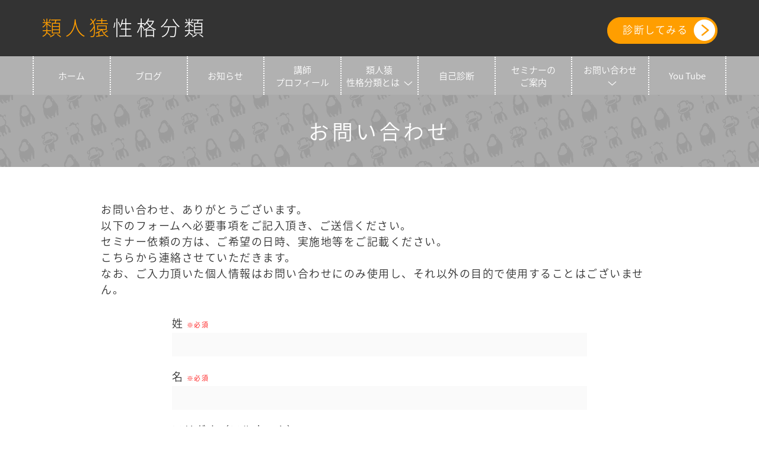

--- FILE ---
content_type: text/html; charset=UTF-8
request_url: https://morinohito.work/contact/
body_size: 32897
content:
<!DOCTYPE html>
<html lang="ja">
<head>

    <meta charset="utf-8">
    <title>お問い合わせ | 類人猿性格分類 │ 工房 森の人</title>
    <meta http-equiv="X-UA-Compatible" content="IE=edge">
    <meta name="viewport" content="width=device-width, initial-scale=1">
    <link rel="shortcut icon" href="https://morinohito.work/wp/wp-content/themes/mht/img/favicon-5.ico">
    <!-- Bootstrap -->
    <link rel="stylesheet" type="text/css" href="https://morinohito.work/wp/wp-content/themes/mht/css/bootstrap.og.css">
    <!-- Reset CSS -->
    <link rel="stylesheet" type="text/css" href="https://morinohito.work/wp/wp-content/themes/mht/css/reset.css">
    <!-- Master Free CSS -->
    <link rel="stylesheet" href="https://morinohito.work/wp/wp-content/themes/mht/style.css?1592807976">
    <!-- drawer CSS -->
    <link rel="stylesheet" type="text/css"  href="https://morinohito.work/wp/wp-content/themes/mht/pure-drawer.css">
    <!-- font-awesome CSS -->
    <link rel="stylesheet" href="https://use.fontawesome.com/releases/v5.2.0/css/all.css" integrity="sha384-hWVjflwFxL6sNzntih27bfxkr27PmbbK/iSvJ+a4+0owXq79v+lsFkW54bOGbiDQ" crossorigin="anonymous">
    <!-- print CSS -->
    <link rel="stylesheet" type="text/css" media="print" href="https://morinohito.work/wp/wp-content/themes/mht/print.css">
    <!-- Googlefont -->
    <link href="https://fonts.googleapis.com/earlyaccess/notosansjapanese.css" rel="stylesheet" />
    <link href="https://fonts.googleapis.com/earlyaccess/sawarabimincho.css" rel="stylesheet" />


<!-- All In One SEO Pack 3.6.2[72,85] -->
<script type="application/ld+json" class="aioseop-schema">{"@context":"https://schema.org","@graph":[{"@type":"Organization","@id":"https://morinohito.work/#organization","url":"https://morinohito.work/","name":"類人猿性格分類 │ 工房 森の人","sameAs":[]},{"@type":"WebSite","@id":"https://morinohito.work/#website","url":"https://morinohito.work/","name":"類人猿性格分類 │ 工房 森の人","publisher":{"@id":"https://morinohito.work/#organization"},"potentialAction":{"@type":"SearchAction","target":"https://morinohito.work/?s={search_term_string}","query-input":"required name=search_term_string"}},{"@type":"WebPage","@id":"https://morinohito.work/contact/#webpage","url":"https://morinohito.work/contact/","inLanguage":"ja","name":"お問い合わせ","isPartOf":{"@id":"https://morinohito.work/#website"},"breadcrumb":{"@id":"https://morinohito.work/contact/#breadcrumblist"},"datePublished":"2020-04-22T02:50:36+09:00","dateModified":"2020-06-18T02:21:48+09:00"},{"@type":"BreadcrumbList","@id":"https://morinohito.work/contact/#breadcrumblist","itemListElement":[{"@type":"ListItem","position":1,"item":{"@type":"WebPage","@id":"https://morinohito.work/","url":"https://morinohito.work/","name":"類人猿性格分類 │ 工房 森の人"}},{"@type":"ListItem","position":2,"item":{"@type":"WebPage","@id":"https://morinohito.work/contact/","url":"https://morinohito.work/contact/","name":"お問い合わせ"}}]}]}</script>
<link rel="canonical" href="https://morinohito.work/contact/" />
<meta property="og:type" content="article" />
<meta property="og:title" content="お問い合わせ | 類人猿性格分類 │ 工房 森の人" />
<meta property="og:description" content="お問い合わせ、ありがとうございます。 以下のフォームへ必要事項をご記入頂き、ご送信ください。 セミナー依頼の方は、ご希望の日時、実施地等をご記載ください。 こちらから連絡させていただきます。 なお、ご入力頂いた個人情報はお問い合わせにのみ使用し、それ以外の目的で使用することはございません。" />
<meta property="og:url" content="https://morinohito.work/contact/" />
<meta property="og:site_name" content="類人猿性格分類 │ 工房 森の人" />
<meta property="og:image" content="https://morinohito.work/wp/wp-content/uploads/2020/07/ogp.jpg" />
<meta property="article:published_time" content="2020-04-22T02:50:36Z" />
<meta property="article:modified_time" content="2020-06-18T02:21:48Z" />
<meta property="og:image:secure_url" content="https://morinohito.work/wp/wp-content/uploads/2020/07/ogp.jpg" />
<meta name="twitter:card" content="summary" />
<meta name="twitter:title" content="お問い合わせ | 類人猿性格分類 │ 工房 森の人" />
<meta name="twitter:description" content="お問い合わせ、ありがとうございます。 以下のフォームへ必要事項をご記入頂き、ご送信ください。 セミナー依頼の方は、ご希望の日時、実施地等をご記載ください。 こちらから連絡させていただきます。 なお、ご入力頂いた個人情報はお問い合わせにのみ使用し、それ以外の目的で使用することはございません。" />
<meta name="twitter:image" content="https://morinohito.work/wp/wp-content/uploads/2020/07/ogp.jpg" />
<!-- All In One SEO Pack -->
<link rel='dns-prefetch' href='//s.w.org' />
		<script type="text/javascript">
			window._wpemojiSettings = {"baseUrl":"https:\/\/s.w.org\/images\/core\/emoji\/13.0.0\/72x72\/","ext":".png","svgUrl":"https:\/\/s.w.org\/images\/core\/emoji\/13.0.0\/svg\/","svgExt":".svg","source":{"concatemoji":"https:\/\/morinohito.work\/wp\/wp-includes\/js\/wp-emoji-release.min.js?ver=5.5.17"}};
			!function(e,a,t){var n,r,o,i=a.createElement("canvas"),p=i.getContext&&i.getContext("2d");function s(e,t){var a=String.fromCharCode;p.clearRect(0,0,i.width,i.height),p.fillText(a.apply(this,e),0,0);e=i.toDataURL();return p.clearRect(0,0,i.width,i.height),p.fillText(a.apply(this,t),0,0),e===i.toDataURL()}function c(e){var t=a.createElement("script");t.src=e,t.defer=t.type="text/javascript",a.getElementsByTagName("head")[0].appendChild(t)}for(o=Array("flag","emoji"),t.supports={everything:!0,everythingExceptFlag:!0},r=0;r<o.length;r++)t.supports[o[r]]=function(e){if(!p||!p.fillText)return!1;switch(p.textBaseline="top",p.font="600 32px Arial",e){case"flag":return s([127987,65039,8205,9895,65039],[127987,65039,8203,9895,65039])?!1:!s([55356,56826,55356,56819],[55356,56826,8203,55356,56819])&&!s([55356,57332,56128,56423,56128,56418,56128,56421,56128,56430,56128,56423,56128,56447],[55356,57332,8203,56128,56423,8203,56128,56418,8203,56128,56421,8203,56128,56430,8203,56128,56423,8203,56128,56447]);case"emoji":return!s([55357,56424,8205,55356,57212],[55357,56424,8203,55356,57212])}return!1}(o[r]),t.supports.everything=t.supports.everything&&t.supports[o[r]],"flag"!==o[r]&&(t.supports.everythingExceptFlag=t.supports.everythingExceptFlag&&t.supports[o[r]]);t.supports.everythingExceptFlag=t.supports.everythingExceptFlag&&!t.supports.flag,t.DOMReady=!1,t.readyCallback=function(){t.DOMReady=!0},t.supports.everything||(n=function(){t.readyCallback()},a.addEventListener?(a.addEventListener("DOMContentLoaded",n,!1),e.addEventListener("load",n,!1)):(e.attachEvent("onload",n),a.attachEvent("onreadystatechange",function(){"complete"===a.readyState&&t.readyCallback()})),(n=t.source||{}).concatemoji?c(n.concatemoji):n.wpemoji&&n.twemoji&&(c(n.twemoji),c(n.wpemoji)))}(window,document,window._wpemojiSettings);
		</script>
		<style type="text/css">
img.wp-smiley,
img.emoji {
	display: inline !important;
	border: none !important;
	box-shadow: none !important;
	height: 1em !important;
	width: 1em !important;
	margin: 0 .07em !important;
	vertical-align: -0.1em !important;
	background: none !important;
	padding: 0 !important;
}
</style>
	<link rel='stylesheet' id='wp-block-library-css'  href='https://morinohito.work/wp/wp-includes/css/dist/block-library/style.min.css?ver=5.5.17' type='text/css' media='all' />
<link rel='stylesheet' id='siteorigin-panels-front-css'  href='https://morinohito.work/wp/wp-content/plugins/siteorigin-panels/css/front-flex.min.css?ver=2.11.0' type='text/css' media='all' />
<link rel='stylesheet' id='wp-polls-css'  href='https://morinohito.work/wp/wp-content/plugins/wp-polls/polls-css.css?ver=2.75.5' type='text/css' media='all' />
<style id='wp-polls-inline-css' type='text/css'>
.wp-polls .pollbar {
	margin: 1px;
	font-size: 6px;
	line-height: 8px;
	height: 8px;
	background-image: url('https://morinohito.work/wp/wp-content/plugins/wp-polls/images/default/pollbg.gif');
	border: 1px solid #c8c8c8;
}

</style>
<link rel='stylesheet' id='popup-maker-site-css'  href='//morinohito.work/wp/wp-content/uploads/pum/pum-site-styles.css?generated=1593579145&#038;ver=1.11.0' type='text/css' media='all' />
<script type='text/javascript' src='https://morinohito.work/wp/wp-includes/js/jquery/jquery.js?ver=1.12.4-wp' id='jquery-core-js'></script>
<link rel="https://api.w.org/" href="https://morinohito.work/wp-json/" /><link rel="alternate" type="application/json" href="https://morinohito.work/wp-json/wp/v2/pages/19" /><link rel="EditURI" type="application/rsd+xml" title="RSD" href="https://morinohito.work/wp/xmlrpc.php?rsd" />
<link rel="wlwmanifest" type="application/wlwmanifest+xml" href="https://morinohito.work/wp/wp-includes/wlwmanifest.xml" /> 
<meta name="generator" content="WordPress 5.5.17" />
<link rel='shortlink' href='https://morinohito.work/?p=19' />
<link rel="alternate" type="application/json+oembed" href="https://morinohito.work/wp-json/oembed/1.0/embed?url=https%3A%2F%2Fmorinohito.work%2Fcontact%2F" />
<link rel="alternate" type="text/xml+oembed" href="https://morinohito.work/wp-json/oembed/1.0/embed?url=https%3A%2F%2Fmorinohito.work%2Fcontact%2F&#038;format=xml" />
                <style type="text/css" media="all"
                       id="siteorigin-panels-layouts-head">/* Layout 19 */ #pgc-19-0-0 { width:100%;width:calc(100% - ( 0 * 30px ) ) } #pl-19 .so-panel { margin-bottom:30px } #pl-19 .so-panel:last-child { margin-bottom:0px } #pg-19-0.panel-no-style, #pg-19-0.panel-has-style > .panel-row-style { -webkit-align-items:flex-start;align-items:flex-start } @media (max-width:780px){ #pg-19-0.panel-no-style, #pg-19-0.panel-has-style > .panel-row-style { -webkit-flex-direction:column;-ms-flex-direction:column;flex-direction:column } #pg-19-0 > .panel-grid-cell , #pg-19-0 > .panel-row-style > .panel-grid-cell { width:100%;margin-right:0 } #pl-19 .panel-grid-cell { padding:0 } #pl-19 .panel-grid .panel-grid-cell-empty { display:none } #pl-19 .panel-grid .panel-grid-cell-mobile-last { margin-bottom:0px }  } </style>

</head>
<body  class="page-template-default page page-id-19 page-parent siteorigin-panels siteorigin-panels-before-js" >
    <!-- ▼▼▼ Header Start ▼▼▼ -->
    <header>
      <div class="container">
        <h1><a href="https://morinohito.work" style="display: block;">
          <span>類人猿</span>性格分類
        </a></h1>
        <ul class="header_btn_list">
            <li>
                <a href="https://morinohito.work/about/#check" class="btn_type01">診断してみる
                </a>
            </li>
        </ul>
      </div>
      	<div id="sidebar" role="complementary">
		<ul>
			<li id="nav_menu-2" class="widget widget_nav_menu"><div class="menu-gnav-container"><ul id="menu-gnav" class="menu"><li id="menu-item-21" class="menu-item menu-item-type-custom menu-item-object-custom menu-item-home menu-item-21"><a href="https://morinohito.work/">ホーム</a></li>
<li id="menu-item-22" class="menu-item menu-item-type-post_type menu-item-object-page menu-item-22"><a href="https://morinohito.work/blog_list/">ブログ</a></li>
<li id="menu-item-229" class="menu-item menu-item-type-taxonomy menu-item-object-category menu-item-229"><a href="https://morinohito.work/category/news/">お知らせ</a></li>
<li id="menu-item-23" class="line2 menu-item menu-item-type-post_type menu-item-object-page menu-item-23"><a href="https://morinohito.work/profile/">講師<br>プロフィール</a></li>
<li id="menu-item-24" class="line2 menu-item menu-item-type-post_type menu-item-object-page menu-item-has-children menu-item-24"><a href="https://morinohito.work/about/">類人猿<br>性格分類とは</a>
<ul class="sub-menu">
	<li id="menu-item-129" class="menu-item menu-item-type-post_type menu-item-object-page menu-item-129"><a href="https://morinohito.work/point/">類人猿性格分類活用のポイント</a></li>
</ul>
</li>
<li id="menu-item-66" class="menu-item menu-item-type-custom menu-item-object-custom menu-item-66"><a href="https://morinohito.work/about#check">自己診断</a></li>
<li id="menu-item-26" class="line2 menu-item menu-item-type-post_type menu-item-object-page menu-item-26"><a href="https://morinohito.work/seminar/">セミナーの<br>ご案内</a></li>
<li id="menu-item-27" class="line2 menu-item menu-item-type-post_type menu-item-object-page current-menu-item page_item page-item-19 current_page_item menu-item-has-children menu-item-27"><a href="https://morinohito.work/contact/" aria-current="page">お問い合わせ</a>
<ul class="sub-menu">
	<li id="menu-item-33" class="menu-item menu-item-type-post_type menu-item-object-page menu-item-33"><a href="https://morinohito.work/contact/fqa/">よくある質問</a></li>
</ul>
</li>
<li id="menu-item-28" class="menu-item menu-item-type-custom menu-item-object-custom menu-item-28"><a target="_blank" rel="noopener noreferrer" href="https://www.youtube.com/channel/UCCTny3x-FHD7p881Xl9n5qA">You Tube</a></li>
</ul></div></li>
		</ul>
	</div>

      <!--SP menu-->
      <div class="visible-sm visible-xs">
          <div class="sp-header-area pure-container" data-effect="pure-effect-slide">
              <input type="checkbox" id="pure-toggle-right" class="pure-toggle" data-toggle="right"/>
              <label class="pure-toggle-label" for="pure-toggle-right" data-toggle-label="right"><span class="pure-toggle-icon"></span></label>
              <nav class="pure-drawer" data-position="right">
                  <aside id="menu_sp" class="widget widget_nav_menu"><div class="menu-gnav-container"><ul id="menu-gnav-1" class="menu"><li class="menu-item menu-item-type-custom menu-item-object-custom menu-item-home menu-item-21"><a href="https://morinohito.work/">ホーム</a></li>
<li class="menu-item menu-item-type-post_type menu-item-object-page menu-item-22"><a href="https://morinohito.work/blog_list/">ブログ</a></li>
<li class="menu-item menu-item-type-taxonomy menu-item-object-category menu-item-229"><a href="https://morinohito.work/category/news/">お知らせ</a></li>
<li class="line2 menu-item menu-item-type-post_type menu-item-object-page menu-item-23"><a href="https://morinohito.work/profile/">講師<br>プロフィール</a></li>
<li class="line2 menu-item menu-item-type-post_type menu-item-object-page menu-item-has-children menu-item-24"><a href="https://morinohito.work/about/">類人猿<br>性格分類とは</a>
<ul class="sub-menu">
	<li class="menu-item menu-item-type-post_type menu-item-object-page menu-item-129"><a href="https://morinohito.work/point/">類人猿性格分類活用のポイント</a></li>
</ul>
</li>
<li class="menu-item menu-item-type-custom menu-item-object-custom menu-item-66"><a href="https://morinohito.work/about#check">自己診断</a></li>
<li class="line2 menu-item menu-item-type-post_type menu-item-object-page menu-item-26"><a href="https://morinohito.work/seminar/">セミナーの<br>ご案内</a></li>
<li class="line2 menu-item menu-item-type-post_type menu-item-object-page current-menu-item page_item page-item-19 current_page_item menu-item-has-children menu-item-27"><a href="https://morinohito.work/contact/" aria-current="page">お問い合わせ</a>
<ul class="sub-menu">
	<li class="menu-item menu-item-type-post_type menu-item-object-page menu-item-33"><a href="https://morinohito.work/contact/fqa/">よくある質問</a></li>
</ul>
</li>
<li class="menu-item menu-item-type-custom menu-item-object-custom menu-item-28"><a target="_blank" rel="noopener noreferrer" href="https://www.youtube.com/channel/UCCTny3x-FHD7p881Xl9n5qA">You Tube</a></li>
</ul></div></aside>              </nav>
              <label class="pure-overlay" for="pure-toggle-right" data-overlay="right"></label>
          </div>
      </div>
      <!--SP menu-->
    </header>

        <!-- ▲▲▲ Header End ▲▲▲ -->

  <!-- ▼▼▼ Content Start ▼▼▼ -->
  <section id="under-content">
    <div id="under_kv">
        <div class="container">
          <h1>お問い合わせ</h1>
        </div>      
    </div>

<section id="under-content">
    <article class="page-content">
            <div id="pl-19"  class="panel-layout" ><div id="pg-19-0"  class="panel-grid panel-no-style" ><div id="pgc-19-0-0"  class="panel-grid-cell" ><div id="panel-19-0-0-0" class="so-panel widget widget_text panel-first-child" data-index="0" >			<div class="textwidget"><p>お問い合わせ、ありがとうございます。<br />
以下のフォームへ必要事項をご記入頂き、ご送信ください。</p>
<p>セミナー依頼の方は、ご希望の日時、実施地等をご記載ください。<br />
こちらから連絡させていただきます。</p>
<p>なお、ご入力頂いた個人情報はお問い合わせにのみ使用し、それ以外の目的で使用することはございません。</p>
</div>
		</div><div id="panel-19-0-0-1" class="widget_text so-panel widget widget_custom_html panel-last-child" data-index="1" ><div class="textwidget custom-html-widget"><div id="mw_wp_form_mw-wp-form-152" class="mw_wp_form mw_wp_form_input  ">
					<form method="post" action="" enctype="multipart/form-data"><style>
.pum-container {
background-color: #fff !important;
}
    span.require {
        margin-left: 5px;
        font-size: 60%;
        color: red;
    }
    #mailform {
        width: 90%;
        max-width: 700px;
        margin: 0 auto;
    }
    #mailform textarea ,
    #mailform input[type="text"] ,
    #mailform input[type="email"] {
        width:100%;
        padding: 10px;
        background: #fafafa;
        border: none;
    }
    #mailform input[type="submit"] {
        display: block;
        width: 150px;
        margin: 20px auto;
        background: #222;
        border: 1px solid #222;
        color: #fff;
        padding: 20px 0;
    }
    #mailform input[type="submit"]:hover {
        cursor: pointer;
        color: #222;
        background: #fff;
    }
    #mailform dd {
        margin-bottom: 20px;
    }
    .mw_wp_form .horizontal-item {
        margin-right: 10px;
    }
    .mw_wp_form .horizontal-item + .horizontal-item {
        margin-left: 0 !important;
    }
</style>
<section id="mailform">
<dl>
<dt><label for="name">姓<span class="require">※必須</span></label></dt>
<dd>
<input type="text" name="姓" id="name1" size="60" value="" placeholder="" />
</dd>
<dt><label for="name">名<span class="require">※必須</span></label></dt>
<dd>
<input type="text" name="名" id="name2" size="60" value="" placeholder="" />
</dd>
<dt><label for="name">フリガナ（フルネーム）<span class="require">※必須</span></label></dt>
<dd>
<input type="text" name="フリガナ（フルネーム）" id="name3" size="60" value="" placeholder="" />
</dd>
<dt><label for="email">メールアドレス<span class="require">※必須</span></label></dt>
<dd>
<input type="email" name="メールアドレス" id="email" size="60" value="" placeholder="" data-conv-half-alphanumeric="true"/>
</dd>
<dt><label for="office">会社名</label></dt>
<dd>
<input type="text" name="会社名" id="company" size="60" value="" placeholder="" />
</dd>
<dt><label for="office">部門名</label></dt>
<dd>
<input type="text" name="部門名" id="department" size="60" value="" placeholder="" />
</dd>
<dt><label for="office">お役職</label></dt>
<dd>
<input type="text" name="お役職" id="position" size="60" value="" placeholder="" />
</dd>
<dt><label for="tel">電話番号</label></dt>
<dd>
<input type="text" name="電話番号" id="tel" size="60" value="" placeholder="" />
</dd>
<dt><label for="message">連絡や質問事項があればご記入ください。</label></dt>
<dd>
<textarea name="連絡や質問事項があればご記入ください。" id="message" cols="50" rows="8" placeholder=""></textarea>
</dd>
</dl>
<p>    
<input type="submit" name="submitConfirm" value="確認画面へ" />
<br />
</section>
<input type="hidden" name="mw-wp-form-form-id" value="152" /><input type="hidden" name="mw_wp_form_token" value="c56fc91bfb268f7f28fca9df52404ac244b5e25689aebb0bfe1584ddd979e21d" /><input type="hidden" name="mw-wp-form-form-id" value="152" /><input type="hidden" name="mw_wp_form_token" value="c56fc91bfb268f7f28fca9df52404ac244b5e25689aebb0bfe1584ddd979e21d" /></form>
				<!-- end .mw_wp_form --></div></div></div></div></div></div>          </article>
</section>

  <!-- ▲▲▲ Contetn End ▲▲▲ -->

    <!-- ▼▼▼ Footer Start ▼▼▼ -->
    <footer id="footer">
      <div class="container">
        <div class="row">
          <div class="col-lg-7 col-sm-12 col-xs-12">
            <ul class="footer_menu">
              <li>
                <a href="https://morinohito.work">ホーム</a>
              </li>
              <li>
                <a href="https://morinohito.work/blog">ブログ</a>
              </li>
              <li>
                <a href="https://morinohito.work/profile">講師プロフィール</a>
              </li>
            </ul>
            <ul class="footer_menu">
              <li>
                <a href="https://morinohito.work/about">類人猿性格分類とは</a>
              </li>
              <li>
                <a href="https://morinohito.work/about/#check">自己診断</a>
              </li>
              <li>
                <a href="https://morinohito.work/seminar">セミナーのご案内</a>
              </li>
            </ul>
            <ul class="footer_menu">
              <li>
                <a href="https://morinohito.work/contact">お問い合わせ</a>
              </li>
              <li>
                <a href="https://morinohito.work/fqa">よくある質問</a>
              </li>
              <li>
                <a href="https://www.youtube.com/channel/UCCTny3x-FHD7p881Xl9n5qA" target="_blank">YouTube</a>
              </li>
            </ul>
          </div>
          <div class="col-lg-5 col-sm-12 col-xs-12 line-v">
            <p>〒116-0003<br>東京都荒川区南千住7-1-1-1910</p>
            <h3>工房 森の人</h3>
            <a class="btn_type01" href="contact">お問い合わせ</a>
          </div>
        </div>
      </div>
      <div class="copy">©類人猿性格分類All Rights Reserved.</div>
      <div id="page-top"><a href="#">
        <img src="https://morinohito.work/wp/wp-content/themes/mht/img/arrow_top_orange.png">
      </a></div>
    </footer>
    <!-- ▲▲▲ Footer End ▲▲▲ -->

    <!-- js -->
    <script src="https://ajax.googleapis.com/ajax/libs/jquery/1.11.3/jquery.min.js"></script>
    <script src="https://morinohito.work/wp/wp-content/themes/mht/js/footerFixed.js"></script>
    <script src="https://morinohito.work/wp/wp-content/themes/mht/js/bootstrap.min.js"></script>
    <script src="https://morinohito.work/wp/wp-content/themes/mht/js/page-top.js"></script>
    <script>
      $("#menu-item-825 > a").attr('href', '');
      $(".header-searchform i").click(function(){
        $(".header-searchform form").toggleClass('header-searchform-visible');
      });
    </script>
<script>
window.onload = function() {
  $('.popup-form-outer form').attr('action', '#mailfrom');
var urlHash = location.hash;
if(urlHash){
  if (urlHash == '#mailfrom') {
    $('.popup_form').trigger('click');
  }
}
};
</script>
<div id="pum-151" class="pum pum-overlay pum-theme-145 pum-theme-default-theme popmake-overlay click_open" data-popmake="{&quot;id&quot;:151,&quot;slug&quot;:&quot;popup-form&quot;,&quot;theme_id&quot;:145,&quot;cookies&quot;:[],&quot;triggers&quot;:[{&quot;type&quot;:&quot;click_open&quot;,&quot;settings&quot;:{&quot;cookie_name&quot;:&quot;&quot;,&quot;extra_selectors&quot;:&quot;.popup_form&quot;}}],&quot;mobile_disabled&quot;:null,&quot;tablet_disabled&quot;:null,&quot;meta&quot;:{&quot;display&quot;:{&quot;stackable&quot;:false,&quot;overlay_disabled&quot;:false,&quot;scrollable_content&quot;:false,&quot;disable_reposition&quot;:false,&quot;size&quot;:&quot;medium&quot;,&quot;responsive_min_width&quot;:&quot;0%&quot;,&quot;responsive_min_width_unit&quot;:false,&quot;responsive_max_width&quot;:&quot;100%&quot;,&quot;responsive_max_width_unit&quot;:false,&quot;custom_width&quot;:&quot;640px&quot;,&quot;custom_width_unit&quot;:false,&quot;custom_height&quot;:&quot;380px&quot;,&quot;custom_height_unit&quot;:false,&quot;custom_height_auto&quot;:false,&quot;location&quot;:&quot;center top&quot;,&quot;position_from_trigger&quot;:false,&quot;position_top&quot;:&quot;100&quot;,&quot;position_left&quot;:&quot;0&quot;,&quot;position_bottom&quot;:&quot;0&quot;,&quot;position_right&quot;:&quot;0&quot;,&quot;position_fixed&quot;:false,&quot;animation_type&quot;:&quot;fade&quot;,&quot;animation_speed&quot;:&quot;350&quot;,&quot;animation_origin&quot;:&quot;center top&quot;,&quot;overlay_zindex&quot;:false,&quot;zindex&quot;:&quot;1999999999&quot;},&quot;close&quot;:{&quot;text&quot;:&quot;&quot;,&quot;button_delay&quot;:&quot;0&quot;,&quot;overlay_click&quot;:false,&quot;esc_press&quot;:false,&quot;f4_press&quot;:false},&quot;click_open&quot;:[]}}" role="dialog" aria-hidden="true" >

	<div id="popmake-151" class="pum-container popmake theme-145 pum-responsive pum-responsive-medium responsive size-medium">

				

				

		

				<div class="pum-content popmake-content">
			<div class="popup-form-outer"><div id="mw_wp_form_mw-wp-form-152" class="mw_wp_form mw_wp_form_input  ">
					<form method="post" action="" enctype="multipart/form-data"><style>
.pum-container {
background-color: #fff !important;
}
    span.require {
        margin-left: 5px;
        font-size: 60%;
        color: red;
    }
    #mailform {
        width: 90%;
        max-width: 700px;
        margin: 0 auto;
    }
    #mailform textarea ,
    #mailform input[type="text"] ,
    #mailform input[type="email"] {
        width:100%;
        padding: 10px;
        background: #fafafa;
        border: none;
    }
    #mailform input[type="submit"] {
        display: block;
        width: 150px;
        margin: 20px auto;
        background: #222;
        border: 1px solid #222;
        color: #fff;
        padding: 20px 0;
    }
    #mailform input[type="submit"]:hover {
        cursor: pointer;
        color: #222;
        background: #fff;
    }
    #mailform dd {
        margin-bottom: 20px;
    }
    .mw_wp_form .horizontal-item {
        margin-right: 10px;
    }
    .mw_wp_form .horizontal-item + .horizontal-item {
        margin-left: 0 !important;
    }
</style>
<section id="mailform">
<dl>
<dt><label for="name">姓<span class="require">※必須</span></label></dt>
<dd>
<input type="text" name="姓" id="name1" size="60" value="" placeholder="" />
</dd>
<dt><label for="name">名<span class="require">※必須</span></label></dt>
<dd>
<input type="text" name="名" id="name2" size="60" value="" placeholder="" />
</dd>
<dt><label for="name">フリガナ（フルネーム）<span class="require">※必須</span></label></dt>
<dd>
<input type="text" name="フリガナ（フルネーム）" id="name3" size="60" value="" placeholder="" />
</dd>
<dt><label for="email">メールアドレス<span class="require">※必須</span></label></dt>
<dd>
<input type="email" name="メールアドレス" id="email" size="60" value="" placeholder="" data-conv-half-alphanumeric="true"/>
</dd>
<dt><label for="office">会社名</label></dt>
<dd>
<input type="text" name="会社名" id="company" size="60" value="" placeholder="" />
</dd>
<dt><label for="office">部門名</label></dt>
<dd>
<input type="text" name="部門名" id="department" size="60" value="" placeholder="" />
</dd>
<dt><label for="office">お役職</label></dt>
<dd>
<input type="text" name="お役職" id="position" size="60" value="" placeholder="" />
</dd>
<dt><label for="tel">電話番号</label></dt>
<dd>
<input type="text" name="電話番号" id="tel" size="60" value="" placeholder="" />
</dd>
<dt><label for="message">連絡や質問事項があればご記入ください。</label></dt>
<dd>
<textarea name="連絡や質問事項があればご記入ください。" id="message" cols="50" rows="8" placeholder=""></textarea>
</dd>
</dl>
<p>    
<input type="submit" name="submitConfirm" value="確認画面へ" />
<br />
</section>
<input type="hidden" name="mw-wp-form-form-id" value="152" /><input type="hidden" name="mw_wp_form_token" value="c56fc91bfb268f7f28fca9df52404ac244b5e25689aebb0bfe1584ddd979e21d" /></form>
				<!-- end .mw_wp_form --></div></div>
		</div>


				

				            <button type="button" class="pum-close popmake-close" aria-label="Close">
			CLOSE            </button>
		
	</div>

</div>
<link rel='stylesheet' id='mw-wp-form-css'  href='https://morinohito.work/wp/wp-content/plugins/mw-wp-form/css/style.css?ver=5.5.17' type='text/css' media='all' />
<script type='text/javascript' id='wp-polls-js-extra'>
/* <![CDATA[ */
var pollsL10n = {"ajax_url":"https:\/\/morinohito.work\/wp\/wp-admin\/admin-ajax.php","text_wait":"Your last request is still being processed. Please wait a while ...","text_valid":"Please choose a valid poll answer.","text_multiple":"Maximum number of choices allowed: ","show_loading":"1","show_fading":"1"};
/* ]]> */
</script>
<script type='text/javascript' src='https://morinohito.work/wp/wp-content/plugins/wp-polls/polls-js.js?ver=2.75.5' id='wp-polls-js'></script>
<script type='text/javascript' src='https://morinohito.work/wp/wp-includes/js/jquery/ui/core.min.js?ver=1.11.4' id='jquery-ui-core-js'></script>
<script type='text/javascript' src='https://morinohito.work/wp/wp-includes/js/jquery/ui/position.min.js?ver=1.11.4' id='jquery-ui-position-js'></script>
<script type='text/javascript' id='popup-maker-site-js-extra'>
/* <![CDATA[ */
var pum_vars = {"version":"1.11.0","pm_dir_url":"https:\/\/morinohito.work\/wp\/wp-content\/plugins\/popup-maker\/","ajaxurl":"https:\/\/morinohito.work\/wp\/wp-admin\/admin-ajax.php","restapi":"https:\/\/morinohito.work\/wp-json\/pum\/v1","rest_nonce":null,"default_theme":"145","debug_mode":"","disable_tracking":"","home_url":"\/","message_position":"top","core_sub_forms_enabled":"1","popups":[]};
var ajaxurl = "https:\/\/morinohito.work\/wp\/wp-admin\/admin-ajax.php";
var pum_sub_vars = {"ajaxurl":"https:\/\/morinohito.work\/wp\/wp-admin\/admin-ajax.php","message_position":"top"};
var pum_popups = {"pum-151":{"disable_on_mobile":false,"disable_on_tablet":false,"custom_height_auto":false,"scrollable_content":false,"position_from_trigger":false,"position_fixed":false,"overlay_disabled":false,"stackable":false,"disable_reposition":false,"close_on_form_submission":false,"close_on_overlay_click":false,"close_on_esc_press":false,"close_on_f4_press":false,"disable_form_reopen":false,"disable_accessibility":false,"triggers":[{"type":"click_open","settings":{"cookie_name":"","extra_selectors":".popup_form"}}],"theme_id":"145","size":"medium","responsive_min_width":"0%","responsive_max_width":"100%","custom_width":"640px","custom_height":"380px","animation_type":"fade","animation_speed":"350","animation_origin":"center top","open_sound":"none","custom_sound":"","location":"center top","position_top":"100","position_bottom":"0","position_left":"0","position_right":"0","zindex":"1999999999","close_button_delay":"0","close_on_form_submission_delay":"0","cookies":[],"theme_slug":"default-theme","id":151,"slug":"popup-form"}};
/* ]]> */
</script>
<script type='text/javascript' src='//morinohito.work/wp/wp-content/uploads/pum/pum-site-scripts.js?defer&#038;generated=1593579145&#038;ver=1.11.0' id='popup-maker-site-js'></script>
<script type='text/javascript' src='https://morinohito.work/wp/wp-includes/js/wp-embed.min.js?ver=5.5.17' id='wp-embed-js'></script>
<script type='text/javascript' src='https://morinohito.work/wp/wp-content/plugins/mw-wp-form/js/form.js?ver=5.5.17' id='mw-wp-form-js'></script>
<script type="text/javascript">document.body.className = document.body.className.replace("siteorigin-panels-before-js","");</script></body>
</html>

--- FILE ---
content_type: text/css
request_url: https://morinohito.work/wp/wp-content/themes/mht/style.css?1592807976
body_size: 63695
content:
@charset "utf-8";

/*
Theme Name: MHT SmartPack
Theme URI: https://mh-tec.co.jp/
Author: MHT Design team
Author URI: https://mh-tec.co.jp/
Version: 2.0
*/
/*--------------------------------------------------------------
Don't touch Zone!!
--------------------------------------------------------------*/
  html {
      -ms-text-size-adjust: 100%;
      -webkit-text-size-adjust: 100%;
      height: 100%;
      position: relative;
  }
  body {
    position: relative;
    overflow-x: hidden;
    font-size: 18px;
    line-height: 1.5em;
    font-weight: 300;
    font-family: "Noto Sans Japanese","Hiragino Kaku Gothic ProN", "Hiragino Kaku Gothic Pro", "メイリオ", Meiryo, "ＭＳ ゴシック", sans-serif;
    color: #333;
    margin: 0;
    letter-spacing: 1.5px;
    height: 100%;

    background-color: #fff;
  }

  article,aside,footer,header,nav,section {
      display: block;
  }
  figcaption,figure,main,section {
      display: block;
  }
  figure {
      margin: 1em 0;
  }
  hr {
      -webkit-box-sizing: content-box;
      -moz-box-sizing: content-box;
      box-sizing: content-box;
      height: 0;
      overflow: visible;
      border: none;
      margin: 0;
      padding: 0;
  }
  a {
      background-color: transparent;
      -webkit-text-decoration-skip: objects;
      color: #ff9e00;
      -webkit-transition: 0.5s;
      -moz-transition: 0.5s;
      -o-transition: 0.5s;
      -ms-transition: 0.5s;
  }
  a:active,a:hover {
      outline-width: 0;
      color: #ff9e00;
  }
  b,strong {
      font-weight: inherit;
      font-weight: 700;
  }
  small {
      font-size: 80%;
  }
  audio,video {
      display: inline-block;
  }
  img {
      border-style: none;
      vertical-align: top;
  }
  button,input,optgroup,select,textarea {
      font-family: sans-serif;
      font-size: 100%;
      line-height: 1.15;
      margin: 0;
  }
  button,input {
      overflow: visible;
  }
  button,select {
      text-transform: none;
  }
  textarea {
      overflow: auto;
  }
  img {
      max-width: 100%;
      height: auto;
  }
  ul {list-style: none;padding-left: 0;}

  .row {
      display:-webkit-box;
      display:-moz-box;
      display:-ms-box;
      display:-webkit-flexbox;
      display:-moz-flexbox;
      display:-ms-flexbox;
      display:-webkit-flex;
      display:-moz-flex;
      display:-ms-flex;
      display:flex;
      -webkit-box-lines:multiple;
      -moz-box-lines:multiple;
      -webkit-flex-wrap:wrap;
      -moz-flex-wrap:wrap;
      -ms-flex-wrap:wrap;
      flex-wrap:wrap;
  }
  a.event_none,.event_none > a {pointer-events: none;}

  /* Safariのカラム落ち対策 */
  @media (max-width: 543px) { /* xs */
    _::-webkit-full-page-media, _:future, :root .col-xs-11 {width:91.5%!important}
    _::-webkit-full-page-media, _:future, :root .col-xs-10 {width:83.2%!important}
    _::-webkit-full-page-media, _:future, :root .col-xs-9 {width:74.5%!important}
    _::-webkit-full-page-media, _:future, :root .col-xs-8 {width:66.5%!important}
    _::-webkit-full-page-media, _:future, :root .col-xs-7 {width:58.2%!important}
    _::-webkit-full-page-media, _:future, :root .col-xs-6 {width:49.5%!important}
    _::-webkit-full-page-media, _:future, :root .col-xs-5 {width:41.5%!important}
    _::-webkit-full-page-media, _:future, :root .col-xs-4 {width:33.2%!important}
    _::-webkit-full-page-media, _:future, :root .col-xs-3 {width:24.9%!important}
    _::-webkit-full-page-media, _:future, :root .col-xs-2 {width:16.5%!important}
    _::-webkit-full-page-media, _:future, :root .col-xs-1 {width:8.2%!important}
  }
  @media screen and (min-width:544px) and (max-width:767px) { /* sm */
    _::-webkit-full-page-media, _:future, :root .col-sm-11 {width:91.5%!important}
    _::-webkit-full-page-media, _:future, :root .col-sm-10 {width:83.2%!important}
    _::-webkit-full-page-media, _:future, :root .col-sm-9 {width:74.5%!important}
    _::-webkit-full-page-media, _:future, :root .col-sm-8 {width:66.5%!important}
    _::-webkit-full-page-media, _:future, :root .col-sm-7 {width:58.2%!important}
    _::-webkit-full-page-media, _:future, :root .col-sm-6 {width:49.5%!important}
    _::-webkit-full-page-media, _:future, :root .col-sm-5 {width:41.5%!important}
    _::-webkit-full-page-media, _:future, :root .col-sm-4 {width:33.2%!important}
    _::-webkit-full-page-media, _:future, :root .col-sm-3 {width:24.9%!important}
    _::-webkit-full-page-media, _:future, :root .col-sm-2 {width:16.5%!important}
    _::-webkit-full-page-media, _:future, :root .col-sm-1 {width:8.2%!important}
  }
  @media screen and (min-width:768px) and (max-width:991px) { /* md */
    _::-webkit-full-page-media, _:future, :root .col-md-11 {width:91.5%!important}
    _::-webkit-full-page-media, _:future, :root .col-md-10 {width:83.2%!important}
    _::-webkit-full-page-media, _:future, :root .col-md-9 {width:74.5%!important}
    _::-webkit-full-page-media, _:future, :root .col-md-8 {width:66.5%!important}
    _::-webkit-full-page-media, _:future, :root .col-md-7 {width:58.2%!important}
    _::-webkit-full-page-media, _:future, :root .col-md-6 {width:49.5%!important}
    _::-webkit-full-page-media, _:future, :root .col-md-5 {width:41.5%!important}
    _::-webkit-full-page-media, _:future, :root .col-md-4 {width:33.2%!important}
    _::-webkit-full-page-media, _:future, :root .col-md-3 {width:24.9%!important}
    _::-webkit-full-page-media, _:future, :root .col-md-2 {width:16.5%!important}
    _::-webkit-full-page-media, _:future, :root .col-md-1 {width:8.2%!important}
  }
  @media screen and (min-width:992px) and (max-width:1199px) { /* lg */
    _::-webkit-full-page-media, _:future, :root .col-lg-11 {width:91.5%!important}
    _::-webkit-full-page-media, _:future, :root .col-lg-10 {width:83.2%!important}
    _::-webkit-full-page-media, _:future, :root .col-lg-9 {width:74.5%!important}
    _::-webkit-full-page-media, _:future, :root .col-lg-8 {width:66.5%!important}
    _::-webkit-full-page-media, _:future, :root .col-lg-7 {width:58.2%!important}
    _::-webkit-full-page-media, _:future, :root .col-lg-6 {width:49.5%!important}
    _::-webkit-full-page-media, _:future, :root .col-lg-5 {width:41.5%!important}
    _::-webkit-full-page-media, _:future, :root .col-lg-4 {width:33.2%!important}
    _::-webkit-full-page-media, _:future, :root .col-lg-3 {width:24.9%!important}
    _::-webkit-full-page-media, _:future, :root .col-lg-2 {width:16.5%!important}
    _::-webkit-full-page-media, _:future, :root .col-lg-1 {width:8.2%!important}

  }
  @media screen and (min-width:1200px) { /* xl */
    _::-webkit-full-page-media, _:future, :root .col-lg-11 {width:91.5%!important}
    _::-webkit-full-page-media, _:future, :root .col-lg-10 {width:83.2%!important}
    _::-webkit-full-page-media, _:future, :root .col-lg-9 {width:74.5%!important}
    _::-webkit-full-page-media, _:future, :root .col-lg-8 {width:66.5%!important}
    _::-webkit-full-page-media, _:future, :root .col-lg-7 {width:58.2%!important}
    _::-webkit-full-page-media, _:future, :root .col-lg-6 {width:49.5%!important}
    _::-webkit-full-page-media, _:future, :root .col-lg-5 {width:41.5%!important}
    _::-webkit-full-page-media, _:future, :root .col-lg-4 {width:33.2%!important}
    _::-webkit-full-page-media, _:future, :root .col-lg-3 {width:24.9%!important}
    _::-webkit-full-page-media, _:future, :root .col-lg-2 {width:16.5%!important}
    _::-webkit-full-page-media, _:future, :root .col-lg-1 {width:8.2%!important}
  }


    /*responsive*/
        @media (max-width: 767px) { /* xs */
          body {
            font-size: 16px;
            letter-spacing: 0.5px;
          }
        }
        @media screen and (min-width:767px) and (max-width:1199px) { /* lg */
        }
        @media screen and (min-width:1200px) { /* xl */
        }

/* ------------------------------------------------------------------------------------
.container
------------------------------------------------------------------------------------ */

  .container {
    box-sizing: border-box;
  }

    /*responsive*/
        @media (max-width: 767px) { /* xs */
          .container {
            padding-left: 30px;
            padding-right: 30px;
          }
        }
        @media screen and (min-width:767px) and (max-width:1199px) { /* lg */
          .container {
            padding-left: 30px;
            padding-right: 30px;
          }
        }
        @media screen and (min-width:1200px) { /* xl */
        }

/* ------------------------------------------------------------------------------------
header
------------------------------------------------------------------------------------ */

  header {
    position: relative;
    padding: 4vh 0px 0px ;
    position: relative;
    background-color: #333;
    z-index: 999;
  }

  /*header logo*/
  header h1 {
    display: inline-block;
  }
  header h1 a {
    font-weight: 200;
    letter-spacing: 6px;
    color: #fff;
    font-size: 34px;
    white-space: nowrap;
    line-height: 100%;
  }
  header h1 a span {
    color: #ff9e00;
  }
  header h1 a:hover {
    color: #eee;
    text-decoration: none;
  }


  /*header btn*/
  header ul.header_btn_list {
    position: relative;
    display: inline-block;
    float: right;

    z-index: 2;
  }
  header ul.header_btn_list > li {
    position: relative;
    display: inline-block;
  }


      /*responsive*/
          @media (max-width: 767px) { /* xs */
            header h1 {
              margin-bottom: 25px;
              margin-right: 50px;
            }
            header h1 a {
              font-size: 30px;
            }
            header {
              padding: 4vh 0px 2vh;
            }
            header ul.header_btn_list {
              float: none;
              margin-right: 0;
            }
          }
          @media screen and (min-width:767px) and (max-width:992px) { /* lg */
            header ul.header_btn_list {
              margin-right: 50px;
            }
          }

/* ------------------------------------------------------------------------------------
#kv
------------------------------------------------------------------------------------ */
  #kv {
    position: relative;

    z-index: 9;
    text-align: center;
    background-color: #f5f5f5;
    padding: 7vh 0;
  }
  #kv .container {
    max-width: 980px;
    margin: 0 auto;
  }
  #kv .container h2 {
    font-size: 28px;
    letter-spacing: 8px;
    margin-bottom: 6vh;
    color: #333;
    white-space: nowrap;
  }
  #kv img {
    width: 100%;
    height: auto;
    vertical-align: bottom;
  }
  #kv img.illust_Orangutan {
    max-width: 112px;
  }
  #kv img.illust_Gorilla {
    max-width: 110px;
  }
  #kv img.illust_Chimpanzee {
    max-width: 120px;
  }
  #kv img.illust_Bonobo {
    max-width: 109px;
  }

    /*responsive*/
        @media (max-width: 767px) { /* xs */
          #kv .container h2 {
            font-size: 23px;
            letter-spacing: 5px;
            line-height: 185%;
          }
          #kv .container h2 span {
            display: block;
          }
          #kv .container .row > div {
            margin-bottom: 30px;
          }
        }
        @media screen and (min-width:767px) and (max-width:1199px) { /* lg */
          #kv .container h2 span {
            display: block;
            line-height: 185%;
          }
        }
        @media screen and (min-width:1200px) { /* xl */
        }

/* ------------------------------------------------------------------------------------
#lead
------------------------------------------------------------------------------------ */

  #lead {
    background: repeating-linear-gradient(-30deg, #373737, #373737 5px, #333 0, #333 20px);
    color: #fff;
    font-size: 18px;
    padding: 4vh 0;
    text-align: right;
  }

  #lead h3 {
    font-weight: 600;
    margin-bottom: 15px;
    line-height: 100%;
    text-align: left;
  }
  #lead h3::before {
      font-family: "Font Awesome 5 Free";
      font-weight: 600;
      content: "\f059";
      color: #ff9e00;
      margin-right: 10px;
  }
  #lead p {
    line-height: 190%;
    text-align: left;
  }
  #lead img.illust_children01 {
    width: 100%;
    max-width: 322px;
    height: auto;
    margin-top: 15px;
  }

/* ------------------------------------------------------------------------------------
#sidebar ul#menu-gnav
------------------------------------------------------------------------------------ */

  #sidebar {
    position: relative;
    clear: both;
    margin-top: 3vh;
    background-color: #b1b1b1;
  }

  #sidebar ul#menu-gnav {
    padding: 0;
    max-width: 1170px;
    margin: 0 auto;
    border-right: 2px dotted #fff;
    letter-spacing: -4em;
    font-size: 0;
    vertical-align: top;
  }
  #sidebar ul#menu-gnav li > a {
    font-size: 12px;
    letter-spacing: 0;
    color: #fff;
    font-size: 15px;
    display: block;
    border-left: 2px dotted #fff;
    text-align: center;
    padding: 23px 10px 21px;
    line-height: 145%;
    box-sizing: border-box;
  }
  #sidebar ul#menu-gnav li.line2 > a {
    padding: 12px 10px 10px;
  }
  #sidebar ul#menu-gnav li > a:hover {
    color: #fff;
    text-decoration: none;
  }
  #sidebar ul#menu-gnav > li {
    position: relative;
    display: inline-block;
    vertical-align: middle;
    width: 12.5%;
  }
  #sidebar ul#menu-gnav > li:hover {
    background-color: #ff9e00;
  }

  #sidebar ul#menu-gnav > li:first-child {

  }


  #sidebar ul#menu-gnav > li.menu-item-has-children > a::after {
    content: url(./img/gmenu_arrow-off.png);
    margin-left: 0.5em;
  }
  #sidebar ul#menu-gnav > li.menu-item-has-children > a:hover::after {
    content: url(./img/gmenu_arrow-on.png);
  }
  #sidebar ul#menu-gnav > li#menu-item-27 a::after {
    display: block;
  }

  /*子*/

  #sidebar ul#menu-gnav > li ul {
    display: none;
  }

  #sidebar ul#menu-gnav > li:hover ul {
    display: block;
  }

  #sidebar ul#menu-gnav > li ul {
    position: absolute;
    top: 65px;
    left: 1px;
    width: 100%;
  }
  #sidebar ul#menu-gnav > li ul li {
    margin: 0;
    border-left: none;
  }
  #sidebar ul#menu-gnav > li ul li a {
    display: inline-block;
    background-color: #ff9e00;
    color: #fff;
    line-height: 100%;
    width: 230px;
    text-align: left;
    border-left: none;
    padding-left: 20px;
    box-sizing: border-box;
    padding: 17px 10px 15px!important;
    box-sizing: border-box;
  }
  #sidebar ul#menu-gnav > li ul li a:hover {
    background-color: #ff9e00;
    color: #fff;
  }


        /*ハンバーガーの切り替え*/
            @media (max-width: 992px) { /* xs */
              #sidebar {margin-top: 1.5vh;}
              #sidebar ul#menu-gnav {
                display: none;
              }
            }

      /*responsive*/
          @media (max-width: 767px) { /* xs */
          }
          @media screen and (min-width:767px) and (max-width:1199px) { /* lg */
            #sidebar ul#menu-gnav li.line2 > a,
            #sidebar ul#menu-gnav li > a {
              font-size: 14px;
              padding-left: 5px;
              padding-right: 5px;
            }
          }
          @media screen and (min-width:1200px) { /* xl */
          }

/* ------------------------------------------------------------------------------------
SP menu
------------------------------------------------------------------------------------ */

  ul#menu-gnav-1 {
    text-align: left;
  }
  ul#menu-gnav-1 > li > a {
    border-bottom: 1px solid #ff9e00;
    padding: 15px;
    display: block;
    color: #333;
  }
  ul#menu-gnav-1 > li > a:hover {
    background-color: #ff9e00;
    color: #fff;
    text-decoration: none;
  }

  ul#menu-gnav-1 > li.menu-item-has-children > a {
    position: relative;
    border-bottom: none;
  }
  ul#menu-gnav-1 > li.menu-item-has-children > a::after {
    font-family: "Font Awesome 5 Free";
    font-weight: 600;
    content: "\f0d7";
    color: #ff9e00;
    margin-left: 10px;
  }
  ul#menu-gnav-1 > li.menu-item-has-children > a:hover::after {
    color: #fff;
  }
  ul#menu-gnav-1 > li.menu-item-has-children > ul {
    padding-left: 20px;
    border-bottom: 1px solid #ff9e00;
  }
  ul#menu-gnav-1 > li.menu-item-has-children > ul li a {
    color: #333;
    display: block;
    border-top: 1px dotted #ff9e00;
    padding: 10px;
  }
  ul#menu-gnav-1 > li.menu-item-has-children > ul li a:hover {
    text-decoration: none;
    color: #ff9e00;
  }

/* ------------------------------------------------------------------------------------
a.btn
------------------------------------------------------------------------------------ */

  a.btn_type01 {
    position: relative;
    background-color: #ff9e00;
    border: 1px solid #ff9e00;
    color: #fff;
    font-size: 17px;
    text-align: center;
    display: inline-block;
    padding: 3px 3px 3px 25px;
    border-radius: 300px;
    line-height: 33px;
    min-width: 170px;
  }
  a.btn_type01:after {
    content: url(./img/arrow_right_white.png);
    vertical-align: middle;
    float: right;
    line-height: 100%;
    margin-left: 10px;
  }
  a.btn_type01:hover {
    background-color: #fff;
    color: #ff9e00;
    text-decoration: none;
  }
  a.btn_type01:hover:after {
    content: url(./img/arrow_right_orange.png);

  }

  a.btn_type02 {
    position: relative;
    background-color: #ff9e00;
    border: 1px solid #ff9e00;
    color: #fff;
    font-size: 17px;
    text-align: center;
    display: inline-block;
    padding: 3px 3px 3px 20px;
    line-height: 33px;
    border-radius: 300px;
    min-width: 150px;
  }
  a.btn_type02 svg {
    float: right;
    vertical-align: middle;
    margin-left: 0.5em;
    fill: #fff;
  }
  a.btn_type02:hover {
    background-color: #fff;
    color: #ff9e00;
    text-decoration: none;
  }
  a.btn_type02:hover svg {
    fill: #ff9e00;
  }

/* ------------------------------------------------------------------------------------
#top_blog
------------------------------------------------------------------------------------ */

  #top_blog {
    padding: 4vh 0;
    width: 95%;
    margin: 0 auto;
  }
  #top_blog .container {
    max-width: 980px;
    margin: 0 auto;
    text-align: center;
  }
  #top_blog article {
  }
  #top_blog h2 {
    margin: 0 auto 35px;
    width: 93%;
    font-size: 40px;
    text-align: left;
    letter-spacing: 2px;

  }

  #top_blog a.btn_archive {
    float: right;
    display: inline-block;
    font-size: 16px;
    color: #333;
  }
  #top_blog a.btn_archive:after {
    content: url(./img/arrow-type02_right_orange.png);
    margin-left: 10px;
    vertical-align: middle;
  }

    /*responsive*/
        @media (max-width: 767px) { /* xs */
          #top_blog {
            text-align: center;
            padding: 5vh 0;
          }

          #top_blog h2 {
            font-size: 30px;
          }
        }
        @media screen and (min-width:767px) and (max-width:1199px) { /* lg */


        }
        @media screen and (min-width:1200px) { /* xl */

        }

/* ------------------------------------------------------------------------------------
#top_blog_list
------------------------------------------------------------------------------------ */

  #top_blog_list {
    position: relative;
    background-color: #fff;
    padding-left: 15px;
    padding-right: 15px;
    box-sizing: border-box;

    z-index: 8;
  }
  #top_blog_list h3 {
    font-size: 18px;
    margin-bottom: 5vh;
  }
  #top_blog_list .row {display: flex;flex-wrap: wrap;}/*重要！テキストエリアの高さを揃える*/
  #top_blog_list figure.top_blog_box a {
    color: #333;
  }
  #top_blog_list figure.top_blog_box a:hover {
    text-decoration: none;
    opacity: 0.7;
  }

  #top_blog_list figure.top_blog_box {
      margin: 0 auto;
      position: relative;
      background-color: #f5f5f5;
      margin:0 15px 50px;

      width : 100%;
      width : -webkit-calc(33.33333333% - 30px);
      width : calc(33.33333333% - 30px);

      font-size: 16px;

      padding-bottom: 70px;

  }
  /* Safariのカラム落ち対策 */
  _::-webkit-full-page-media, _:future, :root #top_blog_list figure.top_blog_box {width : 30%!important;}


  #top_blog_list figure.top_blog_box a.top_blog_btn {
    position: relative;
    background-color: #ff9e00;
    border: 1px solid #ff9e00;
    color: #fff;
    font-size: 17px;
    text-align: center;
    display: inline-block;
    padding: 3px 3px 3px 25px;
    border-radius: 300px;
    line-height: 33px;
    min-width: 170px;

    position: absolute;
    bottom: 20px;
    right: 0;
  }
  #top_blog_list figure.top_blog_box a.top_blog_btn:after {
    content: url(./img/arrow_right_white.png);
    vertical-align: middle;
    float: right;
    line-height: 100%;
    margin-left: 10px;
  }
  #top_blog_list figure.top_blog_box a.top_blog_btn:hover {
    background-color: #fff;
    color: #ff9e00;
    text-decoration: none;
  }
  #top_blog_list figure.top_blog_box a.top_blog_btn:hover:after {
    content: url(./img/arrow_right_orange.png);

  }


  #top_blog_list figure.top_blog_box .top_blog_text {padding: 20px; box-sizing:border-box;}
  #top_blog_list figure.top_blog_box .top_blog_text .date {font-size: 14px;margin: 0 0 1px;text-align: left;display: block;}
  #top_blog_list figure.top_blog_box figcaption {
    font-weight: 600;
    font-size: 19px;
    margin-bottom: 10px;
    text-align: left;
    color: #ff9e00;
    font-weight: 500;
  }
  #top_blog_list figure.top_blog_box .top_blog_text p {text-align: justify;text-justify: inter-ideograph;letter-spacing: 1px;}

  #top_blog_list figure.top_blog_box .img_box {
    background-color: #f5f5f5;
    position: relative;
    padding: 20px 20px 0px 20px;
  }

  #top_blog_list figure.top_blog_box .img_box img {
    width: 100%!important;
    max-width: 100%!important;
  }

  #top_blog_list figure.top_blog_box .img_box a.top_blog_cat {
    position: absolute;
    top: 0;
    left: 0;
    font-size: 15px;
    display: inline-block;
    line-height: 100%;
    padding: 5px 15px;
    text-align: center;
    background-color: rgba(0,0,0,0.6);
    color: #fff;
  }

  #top_blog_list .first_contents {
    text-align: center;
    width: 100%;
  }

      /*top_blog_list responsive*/

      @media (max-width: 543px) { /* xs */
          #top_blog_list figure.top_blog_box {
              margin: 0px 0px 30px 0px;
              width : 100%; /* IE8以下とAndroid4.3以下用フォールバック */
              width : -webkit-calc(100%);
              width : calc(100%);
          }
          #top_blog_list figure.top_blog_box:nth-child(even) {margin:0px 0px 30px 0px;}
          #top_blog_list figure.top_blog_box .top_blog_text {padding: 20px;}
          #top_blog_list figure.top_blog_box .top_blog_text figcaption {font-size: 16px;margin-bottom: 5px;}
          #top_blog_list figure.top_blog_box a.top_blog_btn {
            right: 20px;
            bottom: 20px;
          }
          /* Safariのカラム落ち対策 */
          _::-webkit-full-page-media, _:future, :root #top_blog_list figure.top_blog_box {width : 100%!important;}

          #top_blog_list .first_contents figure.top_blog_box {
            width: 100%;
            width : -webkit-calc(100%);
            width : calc(100%);
            margin: 0px auto 30px;
          }
          #top_blog_list figure.top_blog_box .img_box a.top_blog_cat {
            top: 20px;
            left: 20px;
          }
      }
      @media screen and (min-width:544px) and (max-width:767px) { /* sm */
          #top_blog_list figure.top_blog_box {
              margin:0px 2px 40px 15px;
              width : 45%; /* IE8以下とAndroid4.3以下用フォールバック */
              width : -webkit-calc(47% - 10px);
              width : calc(47% - 10px);
          }
          #top_blog_list figure.top_blog_box:nth-child(even) {margin:0px 0px 40px 30px;}
          #top_blog_list figure.top_blog_box .top_blog_text {padding: 10px;}
          #top_blog_list figure.top_blog_box .top_blog_text figcaption {font-size: 16px;margin-bottom: 5px;}
          #top_blog_list figure.top_blog_box a.top_blog_btn {
            right: 20px;
            bottom: 20px;
          }
          /* Safariのカラム落ち対策 */
          _::-webkit-full-page-media, _:future, :root #top_blog_list figure.top_blog_box {width : 45%!important;}

          #top_blog_list .first_contents figure.top_blog_box {
            width: 95%;
            width : -webkit-calc(100% - 60px);
            width : calc(100% - 60px);
            margin: 0px auto 40px;
          }
          #top_blog_list figure.top_blog_box .img_box a.top_blog_cat {
            top: 20px;
            left: 20px;
          }
      }
      @media screen and (min-width:768px) and (max-width:991px) { /* md */
          #top_blog_list figure.top_blog_box {
              margin:0px 2px 40px 15px;
              width : 45%; /* IE8以下とAndroid4.3以下用フォールバック */
              width : -webkit-calc(47% - 10px);
              width : calc(47% - 10px);
          }
          #top_blog_list figure.top_blog_box:nth-child(even) {margin:0px 0px 40px 30px;}
          #top_blog_list figure.top_blog_box .top_blog_text {padding: 10px;}
          #top_blog_list figure.top_blog_box .top_blog_text figcaption {font-size: 16px;margin-bottom: 5px;}
          #top_blog_list figure.top_blog_box a.top_blog_btn {
            right: 20px;
            bottom: 20px;
          }

          /* Safariのカラム落ち対策 */
          _::-webkit-full-page-media, _:future, :root #top_blog_list figure.top_blog_box {width : 45%!important;}

          #top_blog_list .first_contents figure.top_blog_box {
            width: 95%;
            width : -webkit-calc(100% - 60px);
            width : calc(100% - 60px);
            margin: 0px auto 40px;
          }
          #top_blog_list figure.top_blog_box .top_blog_text {
            padding: 0px 30px 30px 30px;
          }
          #top_blog_list figure.top_blog_box .img_box {
            padding: 30px 30px 15px 30px;
          }
          #top_blog_list figure.top_blog_box .img_box a.top_blog_cat {
            top: 30px;
            left: 30px;
          }
      }
      @media screen and (min-width:992px) and (max-width:1199px) { /* lg */
          #top_blog_list figure.top_blog_box {
              margin:0px 2px 40px 15px;
              width : 45%; /* IE8以下とAndroid4.3以下用フォールバック */
              width : -webkit-calc(47% - 10px);
              width : calc(47% - 10px);
          }
          #top_blog_list figure.top_blog_box:nth-child(even) {margin:0px 0px 40px 30px;}
          #top_blog_list figure.top_blog_box .top_blog_text {padding: 10px;}
          #top_blog_list figure.top_blog_box .top_blog_text figcaption {font-size: 16px;margin-bottom: 5px;}
          #top_blog_list figure.top_blog_box a.top_blog_btn {
            right: 20px;
            bottom: 20px;
          }

          /* Safariのカラム落ち対策 */
          _::-webkit-full-page-media, _:future, :root #top_blog_list figure.top_blog_box {width : 45%!important;}

          #top_blog_list .first_contents figure.top_blog_box {
            width: 95%;
            width : -webkit-calc(100% - 60px);
            width : calc(100% - 60px);
            margin: 0px auto 40px;
          }
          #top_blog_list figure.top_blog_box .top_blog_text {
            padding: 0px 30px 30px 30px;
          }
          #top_blog_list figure.top_blog_box .img_box {
            padding: 30px 30px 15px 30px;
          }
          #top_blog_list figure.top_blog_box .img_box a.top_blog_cat {
            top: 30px;
            left: 30px;
          }
      }
      @media screen and (min-width:1200px) { /* xl */
          #top_blog_list figure.top_blog_box {
              margin:0px 2px 40px 15px;
              width : 45%; /* IE8以下とAndroid4.3以下用フォールバック */
              width : -webkit-calc(47% - 10px);
              width : calc(47% - 10px);
          }
          #top_blog_list figure.top_blog_box:nth-child(even) {margin:0px 0px 40px 30px;}
          #top_blog_list figure.top_blog_box a.top_blog_btn {
            right: 30px;
            bottom: 30px;
          }
          /* Safariのカラム落ち対策 */
          _::-webkit-full-page-media, _:future, :root #top_blog_list figure.top_blog_box {width : 45%!important;}

          #top_blog_list .first_contents figure.top_blog_box {
            width: 95%;
            width : -webkit-calc(100% - 60px);
            width : calc(100% - 60px);
            margin: 0px auto 40px;
          }
          #top_blog_list figure.top_blog_box .top_blog_text {
            padding: 0px 30px 30px 30px;
          }
          #top_blog_list figure.top_blog_box .img_box {
            padding: 30px 30px 15px 30px;
          }
          #top_blog_list figure.top_blog_box .img_box a.top_blog_cat {
            top: 30px;
            left: 30px;
          }
      }




/* ------------------------------------------------------------------------------------
#page-top
------------------------------------------------------------------------------------ */

  #page-top {
      position: fixed;
      bottom: 0px;
      right: 0px;
      font-size: 77%;
      z-index: 10;
  }
  #page-top a {
      text-decoration: none;
      line-height: 47px;
      width: 47px;
      text-align: center;
      display: block;
      background-color: #fff;
      color: #fff;
  }
  #page-top a:hover {
    opacity: 0.7;
  }
  #page-top img {
    vertical-align: middle;
  }

/* ------------------------------------------------------------------------------------
footer
------------------------------------------------------------------------------------ */

  footer {
    background-color: #333;
    color: #eee;
  }
  footer .container {
    padding: 5vh 0;
    max-width: 980px;
  }
  footer h3 {
    font-size: 24px;
    margin-bottom: 30px;
    letter-spacing: 3px;
  }
  footer p {
    line-height: 175%;
    margin-bottom: 5px;
  }
  footer a.btn_type01 {
    float: right;
  }
  footer .line-v {
    border-left: 1px solid #ddd;
    padding-left: 40px;
  }
  footer img.footer_logo {
    width: 100%;
    max-width: 400px;
    height: auto;
  }

  footer p.footer_address {
    margin-bottom: 20px;
  }

  footer p.footer_tel {
    font-size: 30px;
    letter-spacing: 3px;
    margin-bottom: 15px;
  }
  footer p.footer_tel:before {
    content: "☎︎";
    color: #ff9e00;
    margin-right: 10px;
  }
  footer ul.footer_menu {
    font-size: 15px;
    text-align: left;
    line-height: 135%;
    letter-spacing: 0.5px;
    margin-bottom: 30px
  }
  footer ul.footer_menu > li {
    margin-bottom: 12px;
  }
  footer ul.footer_menu > li > a {
    color: #ddd;
    font-weight: 500;
  }

  footer ul.footer_menu > li > ul {
    margin-top: 5px;
    padding-left: 5px;
  }
  footer ul.footer_menu > li > ul > li {
    margin-bottom: 5px;
  }
  footer ul.footer_menu > li > ul > li > a {
    color: #ddd;
    font-weight: 300;
    font-size: 14px;
  }
  footer ul.footer_menu > li > ul > li > a:before {
    content: "-";
    margin-right: 10px;
  }

  footer ul.footer_menu > li > ul > li > ul {
    margin-top: 5px;
    padding-left: 20px;
  }
  footer ul.footer_menu > li > ul > li > ul > li {
    margin-bottom: 5px;
  }
  footer ul.footer_menu > li > ul > li > ul > li > a {
    color: #fff;
    font-weight: 300;
    font-size: 14px;
    display: inline-block;
    text-indent: -16px;
    padding-left: 16px;
  }
  footer ul.footer_menu > li > ul > li > ul > li > a:before {
    content: "-";
    margin-right: 10px;
  }

  footer .copy {
    background-color: #ff9e00;
    color: #fff;
    text-align: center;
    font-size: 12px;
    padding: 10px;
    box-sizing: border-box;
  }




    /*responsive*/
        @media (max-width: 767px) { /* xs */
          footer .container {
            max-width: 90%;
          }
          footer ul.footer_menu {
            display: inline-block;
            width: 49%;
            vertical-align: top;
            margin-bottom: 0;
          }
          footer .line-v {
            border-left: none;
            border-top: 1px solid #ddd;
            padding-left: 15px;
            padding-top: 30px;
            margin-top: 20px;
          }
        }
        @media screen and (min-width:767px) and (max-width:1199px) { /* lg */
          footer .container {
            max-width: 90%;
          }
          footer ul.footer_menu {
            display: inline-block;
            width: 32%;
            vertical-align: top;
            margin-bottom: 0;
          }
          footer .line-v {
            border-left: none;
            border-top: 1px solid #ddd;
            padding-left: 15px;
            padding-top: 30px;
            margin-top: 20px;
          }
        }
        @media screen and (min-width:1200px) { /* xl */
          footer ul.footer_menu {
            display: inline-block;
            width: 32%;
            vertical-align: top;
          }

        }

/* ------------------------------------------------------------------------------------
pager
------------------------------------------------------------------------------------ */

.pager {
  width: 100%;
  text-align: center;
}
.pager span.page-numbers,
.pager a.page-numbers {
  text-align: center;
  display: inline-block;
  background-color: #ff9e00;
  color: #fff;
  margin: 3px;
  line-height: 40px;
  min-width: 40px;
}
.pager span.current {
  background-color: #eee;
  color: #222;
}


/* ------------------------------------------------------------------------------------
#under-content
------------------------------------------------------------------------------------ */

  #under-content {
    background-color: #fff;
  }
  #under-content #top_blog {padding-top: 0;}
  #under-content .container {
    text-align: center;
  }
  #under-content #under_kv {
    position: relative;
    background-image: url(./img/bg_animal02.png);
    background-repeat: no-repeat;
    background-size: auto;
    z-index: 1;
  }

  #under-content #under_kv h1 {
    text-align: center;
    position: relative;
    font-size: 35px;
    letter-spacing: 5px;
    color: #fff;
    line-height: 145%;
    padding: 5vh 0px;
    z-index: 3;
    display: inline-block;
    text-align: left;
    margin: 0 auto;
  }
  #under-content #under_kv h1 span.info_list_date {
    letter-spacing: 3px;
    font-size: 60%;
    display: block;
  }

  #under-content article.page-content {
    max-width: 980px;
    padding: 5vh 20px 20px;
    box-sizing: border-box;
    margin: 0 auto;
  }

  #under-content article.single-content {
    max-width: 980px;
    padding: 0px 20px 20px;
    box-sizing: border-box;
    margin: 0 auto;
  }

  #under-content #right_area h2,
  #under-content article.page-content h2,
  #under-content article.single-content h2 {
    text-align: left;
    position: relative;
    font-size: 25px;
    letter-spacing: 3px;
    padding-bottom:  5px;
    margin-bottom: 35px;
  }
  #under-content #right_area h2:after,
  #under-content article.page-content h2:after,
  #under-content article.single-content h2:after {
    content: "";
    width: 25%;
    height: 3px;
    background-color: #ff9e00;
    position: absolute;
    left: 0;
    bottom: -10px;
    margin: 0 auto;
    border-radius: 30px;
  }
  #under-content #right_area h2:before,
  #under-content article.page-content h2:before,
  #under-content article.single-content h2:before {
    content: "";
    width: 100%;
    height: 3px;
    background-color: #ddd;
    position: absolute;
    left: 0;
    bottom: -10px;
    margin: 0 auto;
    border-radius: 30px;
  }

  #under-content #right_area h3,
  #under-content article.page-content h3,
  #under-content article.single-content h3 {
    position: relative;
    font-size: 20px;
    margin-left: 0;
    padding: 5px 10px 7px 20px;
    margin-bottom: 15px;

    border-bottom: 1px solid #ddd;
  }
  #under-content #right_area h3:before,
  #under-content article.page-content h3:before,
  #under-content article.single-content h3:before {
    content: "";
    width: 4px;
    height: 85%;
    background-color: #ff9e00;

    position: absolute;
    left: 0px;
    top: 0px;
    z-index: 2;
    border-radius: 10px;
  }

  #under-content #right_area h4,
  #under-content article.page-content h4,
  #under-content article.single-content h4 {
    font-size: 18px;
    margin-bottom: 10px;
    padding-left: 20px;
    text-indent: -20px;
    border-bottom: 1px dotted #ddd;
  }
  #under-content #right_area h4:before,
  #under-content article.page-content h4:before,
  #under-content article.single-content h4:before {
    content: "●";
    font-size: 10px;
    margin-right: 0.5em;
    color: #ff9e00;
  }

  #under-content #right_area h5,
  #under-content article.page-content h5,
  #under-content article.single-content h5 {
    position: relative;
    background: repeating-linear-gradient(-30deg, #f1f1f1, #f1f1f1 3px, #fff 0, #fff 7px);
    line-height: 1.4;
    padding: 10px 15px;
    margin-bottom: 15px;

  }

  #under-content #right_area h6,
  #under-content article.page-content h6,
  #under-content article.single-content h6 {
    padding: 5px 10px;
    border-bottom: 2px dotted #ff9e00;
    margin-bottom: 15px;
  }
  #under-content table th,#under-content table td {
    font-size: 16px;
  }
  #under-content #right_area img {max-width: 100%;width: auto;}
  #under-content #right_area img.img_circle,
  #under-content #right_area .img_circle img { border-radius: 50%; text-align: center;}
  #under-content #right_area p {
    margin-bottom: 20px;
    font-size: 16px;
  }
  #under-content #right_area hr {
    border-bottom: 3px dotted #ff9e00;
    margin: 20px 0;
    padding: 0;
  }
  /*リスト ul*/

  #under-content #right_area ul {
    padding:0 0 0 1em;
    margin:0 0 20px;
    list-style: none;
  }
  #under-content #right_area ul > li {text-indent: -1em;padding-left: 1em;}
  #under-content #right_area ul > li:before { content: "・";}

  /*リスト ol*/

  #under-content #right_area ol {
    padding:0 0 0 3em;
    margin:0 0 20px;
  }

  #under-content #right_area ol > li{
    list-style-type:none;
    list-style-position:inside;
    counter-increment: cnt2;
    text-indent: -1.7em;
    margin-bottom: 10px;
  }

  #under-content #right_area ol > li:before{
    display: marker;
    content: counter(cnt2) "．";
  }



    /*responsive*/
        @media (max-width: 767px) { /* xs */

          #under-content #under_kv h1 {
            font-size: 22px;
            padding: 10vh 0px;
            letter-spacing: 1px;
          }
          #under-content h2 {
            font-size: 20px;
          }
        }
        @media screen and (min-width:767px) and (max-width:1199px) { /* lg */
          #under-content #under_kv h1 {
            font-size: 30px;
            letter-spacing: 3px;
            padding: 5vh 0px;
          }
          #under-content article.page-content {
            padding-top: 6vh;
          }
        }
        @media screen and (min-width:1200px) { /* xl */
          #under-content #under_kv h1 {
            padding: 5vh 0px;
          }
          #under-content article.page-content {
            padding-top: 8vh;
          }
        }

/* ------------------------------------------------------------------------------------
#video_area
------------------------------------------------------------------------------------ */
  #video_area {
    text-align: center;
    padding: 10vh 0;
    background-color: #333;
    background-image: url(./img/bg_animal.png);
    background-repeat: repeat;
  }
  #video_area .container {
  }
  #video_area p {
    color: #fff;
  }

    /*responsive*/
        @media (max-width: 767px) { /* xs */
          #video_area {
            padding: 5vh 0;
          }
          #video_area iframe {
            width: 290px;
            height: 163px;
          }
        }
        @media screen and (min-width:767px) and (max-width:1199px) { /* lg */
          #video_area {
            padding: 5vh 0;
          }
          #video_area iframe {
            width: 600px;
            height: 337px;
          }
        }
        @media screen and (min-width:1200px) { /* xl */
          #video_area iframe {
            width: 980px;
            height: 551px;
          }
        }


/* ------------------------------------------------------------------------------------
archive
------------------------------------------------------------------------------------ */

  .archive #under-content ul {
    margin: 0;
    padding: 0;
  }
  .archive #under-content ul li {
    padding: 0;
    text-indent: 0;
  }
  .archive #under-content ul li:before {
    display: none;
  }
  .archive #under-content a:empty {
    display: none;
  }
  .archive #under-content ul.archive_list {
    margin-top: 3px;
    text-align: center;
  }
  .archive #under-content ul.archive_list li a:hover {
    text-decoration: none;
  }
  .archive #under-content ul.archive_list li:before {
    display: none;
  }
  .archive #under-content ul.archive_list > li {
    clear: both;
    border: 1px solid #ddd;
    padding: 5px 15px;
    margin-bottom: 30px;
    box-sizing: border-box;
    position: relative;
  }

  .archive #under-content ul.archive_list li .archive_thumbnail {
    display: inline-block;
    width: 30%;
    vertical-align: top;
    overflow: hidden;
    border-radius: 5px;
  }
  .archive #under-content ul.archive_list li .archive_inner {
    position: relative;
    display: inline-block;
    width: 69%;
    font-size: 20px;
    margin-bottom: 10px;
    padding: 0px 15px 55px 15px;
    box-sizing: border-box;
  }
  .archive #under-content ul.archive_list li .archive_inner figcaption {
    clear: both;
    margin-bottom: 15px;
    text-align: left;
  }
  .archive #under-content ul.archive_list li .archive_inner figcaption a {
    color: #333;
  }
  .archive #under-content ul.archive_list li .archive_inner .archive_classification ul {
      display: inline-block;
      float: left;
    }
  .archive #under-content ul.archive_list li .archive_inner .archive_classification li {
      display: inline-block;
    }
  .archive #under-content ul.archive_list li .archive_inner .archive_classification a {
      display: inline-block;
      font-size: 14px;
      font-weight: 300;
      line-height: 100%;
      padding: 4px 10px;
      background-color: #ddd;
      color: #333;
      letter-spacing: 0;
      border-radius: 2px;
      margin-bottom: 5px;
      margin-right: 5px;
      text-align: center;
    }
  .archive #under-content ul.archive_list li .archive_inner .archive_text {
    text-align: left;
    font-size: 15px;
  }
  .archive #under-content ul.archive_list li .archive_inner .archive_classification a:hover {
      text-decoration: none;
      opacity: 0.7;
    }

  .archive #under-content ul.archive_list li a.btn_type01 {
    position: absolute;
    right: 15px;
    bottom: 15px;
  }

    /*responsive*/
        @media (max-width: 767px) { /* xs */
          .archive #under-content ul.archive_list li .archive_thumbnail,
          .archive #under-content ul.archive_list li .archive_inner {
            display: block;
            width: 100%;
          }
          .archive #under-content ul.archive_list li .archive_thumbnail {
            margin-bottom: 10px;
          }
        }
        @media screen and (min-width:767px) and (max-width:1199px) { /* lg */
        }
        @media screen and (min-width:1200px) { /* xl */
        }




/* ------------------------------------------------------------------------------------
mailform
------------------------------------------------------------------------------------ */

  .mw_wp_form table.table_form {
    max-width: 980px;  margin: 0 auto 30px;
    border-radius: 10px;
    overflow: hidden;
  }
  .mw_wp_form table.table_form,
  .mw_wp_form table.table_form tr,
  .mw_wp_form table.table_form td,
  .mw_wp_form table.table_form th {
    border: none;
    padding: 10px;
    vertical-align: top;
    text-align: left;
  }
  .mw_wp_form table.table_form th {
    color: #fff;
    white-space: nowrap;
    line-height: 100%;
    width: 30%;
    font-weight: 400;
    background-color: #ff9e00;
    background: repeating-linear-gradient(-45deg, #35bc87, #35bc87 1px, #ff9e00 0, #ff9e00 4px);
    border-bottom: 1px solid #fff;
  }
  .mw_wp_form table.table_form th,.mw_wp_form table.table_form td { padding: 20px; font-size: 16px;}
  .mw_wp_form table.table_form td {border: 1px solid #ddd;box-sizing: border-box;}
  .mw_wp_form table.table_form th label {float: left;font-weight: 400;line-height: 145%;}
  .mw_wp_form table.table_form th span.required {
    background-color: #ff9e00;
    color: #fff;
    line-height: 100%;
    display: inline-block;
    padding: 5px 8px;
    text-align: center;
    font-weight: normal;
    font-size: 12px;
    float: right;
    margin-left: 10px;
  }
  .mw_wp_form table.table_form input.form_age {
    width: 100px;
    text-align: right;
  }
  .mw_wp_form table.table_form input.form_name1,
  .mw_wp_form table.table_form input.form_name2,
  .mw_wp_form table.table_form input.form_relationship,
  .mw_wp_form table.table_form input.form_mail,
  .mw_wp_form table.table_form select,
  .mw_wp_form table.table_form textarea {
    width: 100%;
  }

  .mw_wp_form table.table_form input,
  .mw_wp_form table.table_form select,
  .mw_wp_form table.table_form textarea {
    font-family: inherit;
    font-size: inherit;
    line-height: inherit;
    border: 1px solid rgb(171, 171, 171);
    border-radius: 0px;
    padding: 5px 8px;
    background-color: #fff;
    border-radius: 5px;
  }
  .mw_wp_form table.table_form input[type=checkbox] ,
  .mw_wp_form table.table_form input[type=radio] {width: auto;}

  .mw_wp_form button.form_btn-back,
  .mw_wp_form button.form_btn-check,
  .mw_wp_form button.form_btn-send {
      position: relative;
      background-color: #ff9e00;
      border: 1px solid #ff9e00;
      color: #fff;
      font-size: 20px;
      text-align: center;
      display: inline-block;
      padding: 15px 20px;
      line-height: 100%;
      min-width: 280px;
      border-radius: 300px;
    }

  .mw_wp_form button.form_btn-back:hover,
  .mw_wp_form button.form_btn-check:hover,
  .mw_wp_form button.form_btn-send:hover {
      background-color: #fff;
      color: #ff9e00;
      text-decoration: none;
    }

      /*responsive*/
          @media (max-width: 767px) { /* xs */
              .mw_wp_form table.table_form td,
              .mw_wp_form table.table_form th {
                display: block;
                width: 100%;
              }
              .mw_wp_form table.table_form th label {float: none;}
              .mw_wp_form table.table_form th span.required {float: none;}
              .mw_wp_form table.table_form td input.form_tel {width: 28%;}
              .mw_wp_form table.table_form td {margin-bottom: 15px;}
          }
          @media screen and (min-width:767px) and (max-width:1199px) { /* lg */
          }
          @media screen and (min-width:1200px) { /* xl */
          }


/* ------------------------------------------------------------------------------------
#left_area
------------------------------------------------------------------------------------ */
  #left_area {
    background: repeating-linear-gradient(-30deg, #f5f5f5, #f5f5f5 5px, #f1f1f1 0, #f1f1f1 20px);
    padding: 30px;
  }
  #left_area #left_area_menu {
    position: relative;
    background-color: #fff;
    padding: 15px;
    margin-bottom: 30px;
    border-top: 4px solid #ff9e00;
    font-size: 14px;
  }
  #left_area #left_area_menu p {
    margin-bottom: 15px;
    line-height: 145%;
  }

  #left_area #left_area_menu h3 {
    font-size: 21px;
    border-bottom: 1px solid #ddd;
    padding: 0px 10px 10px 10px;
    margin-bottom: 15px;
    text-align: center;
    font-weight: 500;
  }

  #left_area #left_area_menu h4 {
    font-weight: 500;
    color: #333;
    margin-bottom: 10px;
    font-size: 16px;
    padding-left: 1.5em;
    text-indent: -1.5em;
  }
  #left_area #left_area_menu h4::before {
      font-family: "Font Awesome 5 Free";
      font-weight: 600;
      content: "\f13a";
      color: #ff9e00;
      margin-right: 0.5em;
  }

  #left_area #left_area_menu dl {
    margin-bottom: 30px;
  }
  #left_area #left_area_menu dl dt {
    margin-top: 15px
  }
  #left_area #left_area_menu dl dt:first-child {
    margin-top: 0;
  }
  #left_area #left_area_menu dl dt {
    color: #ff9e00;
    font-size: 16px;
    letter-spacing: 0.5px;
  }


  #left_area #left_area_menu dl dt {
    font-size: 14px;
    color: #333;
    line-height: 145%;
    margin-bottom: 15px;
  }
  #left_area #left_area_menu dl dd {
    display: block;
    vertical-align: top;
  }
  #left_area #left_area_menu ul li,
  #left_area #left_area_menu dl dd {
    margin-bottom: 10px;
  }
  #left_area #left_area_menu ul li a,
  #left_area #left_area_menu dl dd a {
    font-size: 14px;
    color: #333;
    letter-spacing: 0.5px;
    text-indent: -1em;
    line-height: 145%;
    padding-left: 2.5em;
    display: block;
  }
  #left_area #left_area_menu ul li a:before {
    content: "-";
    margin-right: 0.5em;
  }
  #left_area #left_area_menu dl dd a:before {
    content: url(./img/arrow-type02_right_orange.png);
    margin-right: 0.5em;
  }
  #left_area #left_area_menu ul li a:hover,
  #left_area #left_area_menu dl dd a:hover {
    color: #ff9e00;
  }

    /*responsive*/
        @media (max-width: 767px) { /* xs */
        }
        @media screen and (min-width:767px) and (max-width:1199px) { /* lg */
        }
        @media screen and (min-width:1200px) { /* xl */
        }



/* ------------------------------------------------------------------------------------
#left_area_menu #side_box
------------------------------------------------------------------------------------ */
#side_box {
  word-break: break-all;
}
  #left_area_menu #side_box {
    position: relative;
    background-color: #fff;
    padding-left: 15px;
    padding-right: 15px;
    box-sizing: border-box;

    z-index: 8;
  }

  #left_area_menu #side_box h3 {
    font-size: 18px;
    margin-bottom: 7vh;
    margin-top: -2vh;
  }
  #left_area_menu #side_box .row {display: flex;flex-wrap: wrap;}/*重要！テキストエリアの高さを揃える*/
  #left_area_menu #side_box figure.blog_box a {
    color: #333;
  }
  #left_area_menu #side_box figure.blog_box a:hover {
    text-decoration: none;
    opacity: 0.7;
  }

  #left_area_menu #side_box figure.blog_box {
      margin: 0 auto;
      position: relative;
      background-color: #fff;
      margin:0 15px 50px;

      width : 100%;


      box-shadow: 0px 5px 5px 5px #ddd;
      font-size: 16px;

      padding-bottom: 70px;

  }
  /* Safariのカラム落ち対策 */
  _::-webkit-full-page-media, _:future, :root #left_area_menu #side_box figure.blog_box {width : 30%!important;}


  #left_area_menu #side_box figure.blog_box a.blog_btn {
    background-color: #ff9e00;
    color: #fff;
    font-size: 18px;
    text-align: center;
    line-height: 100%;
    padding: 15px 15px;
    display: block;
    max-width: 93%;
    margin: 0 auto;
    position: absolute;
    bottom: 20px;
    left: 0;
    right: 0;
  }
  #left_area_menu #side_box figure.blog_box .blog_text {padding: 20px; box-sizing:border-box;}
  #left_area_menu #side_box figure.blog_box .blog_text .date {font-size: 14px;margin: 0 0 1px;text-align: left;}
  #left_area_menu #side_box figure.blog_box figcaption {
    font-weight: 600;
    font-size: 19px;
    margin-bottom: 10px;
    text-align: left;
    color: #ff9e00;
    font-weight: 500;
  }
  #left_area_menu #side_box figure.blog_box .blog_text p {text-align: justify;text-justify: inter-ideograph;letter-spacing: 1px;}

  #left_area_menu #side_box figure.blog_box .img_box {
    background-color: #cccccc;
    position: relative;
  }

  #left_area_menu #side_box figure.blog_box .img_box img {
    width: 100%;
    max-width: 100%!important;
  }

  #left_area_menu #side_box figure.blog_box .img_box a.blog_cat {
    position: absolute;
    top: 0;
    left: 0;
    font-size: 15px;
    display: inline-block;
    line-height: 100%;
    padding: 5px 15px;
    text-align: center;
    background-color: rgba(0,0,0,0.6);
    color: #fff;
  }

      /*blog_list responsive*/

      @media (max-width: 543px) { /* xs */
          #left_area_menu #side_box figure.blog_box {
            display: block;
              margin: 0px auto 40px;
              width : 100%; /* IE8以下とAndroid4.3以下用フォールバック */
              width : -webkit-calc(100% - 0px);
              width : calc(100% - 0px);
              width: 292px!important;
          }
          #left_area_menu #side_box figure.blog_box:nth-child(even) {
            margin: 0px auto 40px;
          }
          #left_area_menu #side_box figure.blog_box .blog_text {padding: 10px;}
          #left_area_menu #side_box figure.blog_box .blog_text figcaption {font-size: 16px;margin-bottom: 5px;}
          a.blog_btn {left: 0;right: 0;margin: 0 auto;max-width: 90%;bottom: 10px;font-size: 12px;padding: 5px;}

          /* Safariのカラム落ち対策 */
          _::-webkit-full-page-media, _:future, :root #left_area_menu #side_box figure.blog_box {width : 45%!important;}

      }
      @media screen and (min-width:544px) and (max-width:767px) { /* sm */
          #left_area_menu #side_box figure.blog_box {
              margin:0px 2px 40px 15px;
              width : 45%; /* IE8以下とAndroid4.3以下用フォールバック */
              width : -webkit-calc(47% - 10px);
              width : calc(47% - 10px);
          }
          #left_area_menu #side_box figure.blog_box:nth-child(even) {margin:0px 0px 40px 30px;}
          #left_area_menu #side_box figure.blog_box .blog_text {padding: 10px;}
          #left_area_menu #side_box figure.blog_box .blog_text figcaption {font-size: 16px;margin-bottom: 5px;}
          a.blog_btn {left: 0;right: 0;margin: 0 auto;max-width: 90%;bottom: 10px;font-size: 12px;padding: 5px;}

          /* Safariのカラム落ち対策 */
          _::-webkit-full-page-media, _:future, :root #left_area_menu #side_box figure.blog_box {width : 45%!important;}
      }
      @media screen and (min-width:768px) and (max-width:991px) { /* md */
          #left_area_menu #side_box figure.blog_box {
              margin:0px 2px 40px 15px;
              width : 33%; /* IE8以下とAndroid4.3以下用フォールバック */
              width : -webkit-calc(33.33333333% - 30px);
              width : calc(33.33333333% - 30px);
          }
          #left_area_menu #side_box figure.blog_box:nth-child(even) {margin:0px 0px 40px 30px;}
          #left_area_menu #side_box figure.blog_box .blog_text {padding: 10px;}
          #left_area_menu #side_box figure.blog_box .blog_text figcaption {font-size: 16px;margin-bottom: 5px;}
          a.blog_btn {left: 0;right: 0;margin: 0 auto;max-width: 90%;bottom: 10px;font-size: 12px;padding: 5px;}

          /* Safariのカラム落ち対策 */
          _::-webkit-full-page-media, _:future, :root #left_area_menu #side_box figure.blog_box {width : 32%!important;}
      }
      @media screen and (min-width:992px) and (max-width:1199px) { /* lg */


      }
      @media screen and (min-width:1200px) { /* xl */


      }





/* ------------------------------------------------------------------------------------
#right_area
------------------------------------------------------------------------------------ */
  #right_area {
    padding: 30px;
  }

    /*responsive*/
        @media (max-width: 767px) { /* xs */
        }
        @media screen and (min-width:767px) and (max-width:1199px) { /* lg */
        }
        @media screen and (min-width:1200px) { /* xl */

        }
/* ------------------------------------------------------------------------------------
#link_area
------------------------------------------------------------------------------------ */
  #link_area {
    padding: 10vh 0;
    position: relative;
    z-index: 1;
    background-color: #f5f5f5;
  }

  #link_area .container {
    max-width: 1010px;
    margin: 0 auto;
  }

  #link_area .inner {
    position: relative;
    background-color: #fff;
    background-repeat: no-repeat;
    background-size: cover;
    text-align: left;
    background-position: center left 150px;
  }
  #link_area .link_area_seminar {
    background-image: url(./img/bg_seminar.jpg);
  }
  #link_area .link_area_contact {
    background-image: url(./img/bg_contact.jpg);
  }
  #link_area a {display: block;}
  #link_area a .inner:hover {
    opacity: 0.7;
  }
  #link_area a .inner h3 {
    background-color: #ff9e00;
    color: #fff;
    font-size: 25px;
    font-weight: 500;
    line-height: 145%;
    display: inline-block;
    text-align: center;
  }
  #link_area .link_area_seminar h3 {
    padding:  45px 15px;
  }
  #link_area .link_area_contact h3 {
    padding: 63px 15px;
  }

    /*responsive*/
        @media (max-width: 767px) { /* xs */
          #link_area {
            padding: 5vh 0;
          }
          #link_area .inner {
            background-position: center left 100px;
            margin-bottom: 30px;
          }
          #link_area a .inner h3 {
            font-size: 20px;
          }
          #link_area .link_area_seminar h3 {
            padding:  35px 10px;
          }
          #link_area .link_area_contact h3 {
            padding: 53px 10px;
          }
        }
        @media screen and (min-width:767px) and (max-width:1199px) { /* lg */
        }
        @media screen and (min-width:1200px) { /* xl */
        }


/* ------------------------------------------------------------------------------------
#external_link_area
------------------------------------------------------------------------------------ */
  #external_link_area {
    padding: 10vh 0;
    text-align: center;
  }

  #external_link_area .container {
    max-width: 980px;
  }
  #external_link_area .container aside:first-child {
    display: none;
  }
  #external_link_area .container h3 {
    font-size: 35px;
    line-height: 165%;
    margin-bottom: 30px;
    letter-spacing: 7px;
  }
  #external_link_area .container h3:first-line {
    color: #ff9e00;
  }
  #external_link_area .container h4 {
      font-weight: 500;
      color: #333;
      margin-bottom: 15px;
      font-size: 17px;
      padding-left: 1.5em;
      text-indent: -1.5em;
      text-align: left;
      border-bottom: 1px solid #ddd;
      
  }
  #external_link_area .container h4::before {
      font-family: "Font Awesome 5 Free";
      font-weight: 600;
      content: "\f13a";
      color: #ff9e00;
      margin-right: 0.5em;
  }
  #external_link_area #left_area_menu dl {
    margin-bottom: 20px;
    text-align: left;
  }
  #external_link_area #left_area_menu dl dt {
    font-size: 14px;
    color: #333;
    line-height: 145%;
    margin-bottom: 20px;
    margin-top: 15px;
    text-align: left;
  }
  #external_link_area #left_area_menu dl dt:first-child {
    margin-top: 0;
  }

  #external_link_area #left_area_menu dl dd {
    display: inline-block;
    width: 49%;
    vertical-align: top;
    text-align: left;
    margin-bottom: 10px;
  }
  #external_link_area #left_area_menu dl dd a {
    font-size: 15px;
    color: #333;
    letter-spacing: 0.5px;
    text-indent: -1em;
    padding-left: 1.5em;
    display: block;
  }
  #external_link_area #left_area_menu dl dd a:before {
    content: url(./img/arrow-type02_right_orange.png);
    margin-right: 0.5em;
  }
  #external_link_area #left_area_menu dl dd a:hover {
    color: #ff9e00;
  }

    /*responsive*/
        @media (max-width: 767px) { /* xs */
          #external_link_area .container h3 {
            font-size: 22px;
            letter-spacing: 3px;
            margin-bottom: 15px;
          }
          #external_link_area {
            padding: 5vh 0;
          }
          #external_link_area #left_area_menu dl dd {
            width: 100%;
          }
        }
        @media screen and (min-width:767px) and (max-width:1199px) { /* lg */
        }
        @media screen and (min-width:1200px) { /* xl */
        }


/* ------------------------------------------------------------------------------------
tag
------------------------------------------------------------------------------------ */

  figure.info_list_box {
    text-align: center;
    width: 100%;
    margin: 0 auto 30px;
  }
  figure.info_list_box figcaption a {
    text-align: left;
    font-size: 20px;
    color: #222;
    display: block;
    margin-bottom: 20px;
  }
  figure.info_list_box .info_list_date {
    text-align: left;
    display: block;
    font-size: 16px;
    margin-bottom: 5px;
  }
  figure.info_list_box .img_box {
    background-color: #eee;
    display: inline-block;
    vertical-align: top;
  }
  figure.info_list_box .img_box img {
    width: 100%;
    max-width: 100%;
    margin-bottom: 0;
  }
  figure.info_list_box .info_list_text {
    display: inline-block;
    padding: 0px 20px;
    vertical-align: top;
  }
  figure.info_list_box .info_list_tag {
    text-align: right;
    border-top: 1px solid #999;
    color: #999;
    padding-top: 5px;
    display: block;
  }
  figure.info_list_box .info_list_tag a {
    font-size: 13px;
    color: #999;
  }

    /*responsive*/
        @media (max-width: 767px) { /* xs */
          figure.info_list_box {
            width: 90%;
            margin: 0 auto 30px;
          }
          figure.info_list_box .img_box img {
            max-width: 280px;
          }
          figure.info_list_box .info_list_text {
            padding: 10px 0;
            display: block;
          }
        }
        @media screen and (min-width:767px) and (max-width:1199px) { /* lg */
          figure.info_list_box {
            width: 90%;
            margin: 0 auto 30px;
          }
          figure.info_list_box .img_box {
            width: 35%;
          }
          figure.info_list_box .info_list_text {
            width: 64%;
          }
        }
        @media screen and (min-width:1200px) { /* xl */
          figure.info_list_box .img_box {
            width: 30%;
          }
          figure.info_list_box .info_list_text {
            width: 69%;
          }
        }


/* ------------------------------------------------------------------------------------

------------------------------------------------------------------------------------ */


/* ------------------------------------------------------------------------------------
Search Form
------------------------------------------------------------------------------------ */
.header-searchform i {
  padding: 4px;
  margin-left: -3px;
}

.header-searchform i:hover {
  cursor: pointer;
  color: #fff;
  background-color: #555;
}

.header-searchform form {
  margin-left: -1px;
  vertical-align: bottom;
  display: none;
}

.header-searchform form.header-searchform-visible{
  display: inline-block;
}

.menu-item-825 > a,
#menu-item-825 > a {
  pointer-events: none;
}

/* 2020/6/22 */
#sidebar ul#menu-gnav > li {
    width: 11.1111%;
}
#sidebar ul#menu-gnav li.line2 > a,
#sidebar ul#menu-gnav li > a {
  padding-left: 0 !important;
  padding-right: 0 !important;
}

.blog_list-link {
  text-align: center;
}

.blog_list-link a {
/*  width: 135px; */
  display: inline-block;
  margin: 8px;
}

.single-catbox {
  margin-bottom: 10px;
}

.single-catbox a {
  display: inline-block;
  vertical-align: top;
  font-size: 12px;
  padding: 5px 10px;
  line-height: 1;
  border-radius: 10px;
  border: 1px solid;
  color: #000;
}

.single-catbox a:hover {
  text-decoration: none;
  color: #fff;
  background-color: #000;
}

--- FILE ---
content_type: text/css
request_url: https://morinohito.work/wp/wp-content/themes/mht/pure-drawer.css
body_size: 115623
content:
@charset "utf-8";
/**************
## Animation ##
**************/
/************
## Toggler ##
************/
/***********
## Drawer ##
***********/
/***********
## Pusher ##
***********/
/*******************
## Pusher Overlay ##
*******************/
/**************
## Variables ##
**************/
/*************
## Required ##
*************/

body {
  margin: 0;
}

/**************
## Container ##
**************/
.pure-container {
  position: relative;
  height: 100%;
  -webkit-overflow-scrolling: touch;
}

/************
## Toggler ##
************/
.pure-toggle {
  left: -9999px;
  position: absolute;
  top: -9999px;
}

.pure-toggle:focus ~ .pure-toggle-label {
  border-color: #ff9e00;
  color: #ff9e00;
}

.pure-toggle-label {
  background-color: #fff;
  border: 2px solid #ff9e00;
  display: none;
  cursor: pointer;
  display: block;
  position: fixed;
  top: 15px;
  z-index: 99;
  /* color: #008bff; */
  width: 46px;
  height: 45px;
  -webkit-transition: all 400ms ease-in-out;
  transition: all 400ms ease-in-out;
  /* border: 2px solid #ff9e00; */
  border-radius: 20%;
  -webkit-user-select: none;
  -moz-user-select: none;
  -ms-user-select: none;
  -o-user-select: none;
  user-select: none;
  -webkit-tap-highlight-color: transparent;
}

.pure-toggle-label:hover {
  border-color: #ff9e00;
  color: #ff9e00;
}

.pure-toggle-label:hover .pure-toggle-icon,
.pure-toggle-label:hover .pure-toggle-icon:before,
.pure-toggle-label:hover .pure-toggle-icon:after {
  background-color: #ff9e00;
}

.pure-toggle-label:active {
  -webkit-tap-highlight-color: transparent;
}

.pure-toggle-label .pure-toggle-icon,
.pure-toggle-label .pure-toggle-icon:before,
.pure-toggle-label .pure-toggle-icon:after {
  position: absolute;
  top: 50%;
  left: 50%;
  height: 5px;
  border-radius: 10px;
  width: 32px;
  cursor: pointer;
  background: #ff9e00;
  display: block;
  content: '';
  -webkit-transition: all 500ms ease-in-out;
  transition: all 500ms ease-in-out;
}

.pure-toggle-label .pure-toggle-icon {
  transform: translate3d(-50%, -4px, 0);
  -webkit-transform: translate3d(-50%, -4px, 0);
}

.pure-toggle-label .pure-toggle-icon:before {
  transform: translate3d(-50%, -14px, 0);
  -webkit-transform: translate3d(-50%, -14px, 0);
}

.pure-toggle-label .pure-toggle-icon:after {
  transform: translate3d(-50%, 10px, 0);
  -webkit-transform: translate3d(-50%, 10px, 0);
}

.pure-toggle-label[data-toggle-label='left'] {
  left: 15px;
  right: auto;
}

.pure-toggle-label[data-toggle-label='right'] {
  right: 8px;
  left: auto;
  z-index: 3000;
}

.pure-toggle-label[data-toggle-label='top'] {
  left: 50%;
  -webkit-transform: translate3d(-50%, 0, 0);
  transform: translate3d(-50%, 0, 0);
}

.pure-toggle[data-toggle='left']:checked ~ .pure-toggle-label:not([data-toggle-label='left']),
.pure-toggle[data-toggle='right']:checked ~ .pure-toggle-label:not([data-toggle-label='right']),
.pure-toggle[data-toggle='top']:checked ~ .pure-toggle-label:not([data-toggle-label='top']) {
  opacity: 0;
  z-index: -1;
}

.pure-toggle[data-toggle='left']:checked ~ .pure-toggle-label[data-toggle-label='left'],
.pure-toggle[data-toggle='right']:checked ~ .pure-toggle-label[data-toggle-label='right'],
.pure-toggle[data-toggle='top']:checked ~ .pure-toggle-label[data-toggle-label='top'] {
  border-color: #ff9e00;
  color: #ff9e00;
}

.pure-toggle[data-toggle='left']:checked ~ .pure-toggle-label[data-toggle-label='left'] .pure-toggle-icon,
.pure-toggle[data-toggle='right']:checked ~ .pure-toggle-label[data-toggle-label='right'] .pure-toggle-icon,
.pure-toggle[data-toggle='top']:checked ~ .pure-toggle-label[data-toggle-label='top'] .pure-toggle-icon {
  background-color: transparent;
}

.pure-toggle[data-toggle='left']:checked ~ .pure-toggle-label[data-toggle-label='left'] .pure-toggle-icon:before,
.pure-toggle[data-toggle='left']:checked ~ .pure-toggle-label[data-toggle-label='left'] .pure-toggle-icon:after,
.pure-toggle[data-toggle='right']:checked ~ .pure-toggle-label[data-toggle-label='right'] .pure-toggle-icon:before,
.pure-toggle[data-toggle='right']:checked ~ .pure-toggle-label[data-toggle-label='right'] .pure-toggle-icon:after,
.pure-toggle[data-toggle='top']:checked ~ .pure-toggle-label[data-toggle-label='top'] .pure-toggle-icon:before, .pure-toggle[data-toggle='top']:checked ~ .pure-toggle-label[data-toggle-label='top'] .pure-toggle-icon:after {
  top: 0;
}

.pure-toggle[data-toggle='left']:checked ~ .pure-toggle-label[data-toggle-label='left'] .pure-toggle-icon:before,
.pure-toggle[data-toggle='right']:checked ~ .pure-toggle-label[data-toggle-label='right'] .pure-toggle-icon:before,
.pure-toggle[data-toggle='top']:checked ~ .pure-toggle-label[data-toggle-label='top'] .pure-toggle-icon:before {
  -ms-transform: translateX(-50%) rotate(45deg);
      transform: translateX(-50%) rotate(45deg);
  -webkit-transform: translateX(-50%) rotate(45deg);
}

.pure-toggle[data-toggle='left']:checked ~ .pure-toggle-label[data-toggle-label='left'] .pure-toggle-icon:after,
.pure-toggle[data-toggle='right']:checked ~ .pure-toggle-label[data-toggle-label='right'] .pure-toggle-icon:after,
.pure-toggle[data-toggle='top']:checked ~ .pure-toggle-label[data-toggle-label='top'] .pure-toggle-icon:after {
  -ms-transform: translateX(-50%) translateY(-10px) rotate(-45deg);
      transform: translateX(-50%) translateY(-10px) rotate(-45deg);
  -webkit-transform: translateX(-50%) translateY(-10px) rotate(-45deg);
  top: 10px;
}

/***********
## Drawer ##
***********/
.pure-drawer {
  position: fixed;
  overflow-y: auto;
  top: 0;
  left: 0px;
  z-index: 1;
  height: 100%;
  visibility: hidden;
  background-color: #fff;
  border-left: 3px solid #ff9e00;

  -webkit-transition-property: all;
  transition-property: all;
  -webkit-transition-duration: 500ms;
  transition-duration: 500ms;
  -webkit-transition-timing-function: ease-out;
  transition-timing-function: ease-out;
  width: 280px;
  box-shadow: -10px 0px 10px rgba(0, 0, 0, 0.44);
  text-align: center;
}

@media only screen and (min-width: 40.063em) {
  .pure-drawer {
    width: 300px;
  }
}

@media only screen and (min-width: 64.063em) {
  .pure-drawer {
    width: 300px;
  }
}

.pure-drawer[data-position='right'] {
  left: auto;
  right: 0;
}

.pure-drawer[data-position='top'] {
  height: 100%;
  width: 100%;
}

@media only screen and (min-width: 40.063em) {
  .pure-drawer[data-position='top'] {
    height: 100%;
  }
}

@media only screen and (min-width: 64.063em) {
  .pure-drawer[data-position='top'] {
    height: 100px;
  }
}

/*********************
## Pusher Container ##
*********************/
.pure-pusher-container {
  position: relative;
  height: 100%;
  overflow: hidden;
}

/***********
## Pusher ##
***********/
.pure-pusher {
  position: relative;
  height: 100%;
  overflow-y: auto;
  left: 0;
  z-index: 2;
  background-color: #fff;
  -webkit-transition-property: -webkit-transform;
          transition-property: transform;
  -webkit-transition-duration: 500ms;
          transition-duration: 500ms;
  -webkit-transition-timing-function: ease-out;
          transition-timing-function: ease-out;
}

/*******************
## Pusher Overlay ##
*******************/
.pure-overlay {
  position: fixed;
  top: 0;
  bottom: 0;
  right: 0;
  width: 0;
  height: 0;
  opacity: 0;
  background-color: rgba(0, 0, 0, 0.4);
  -webkit-transition-property: opacity;
  transition-property: opacity;
  -webkit-transition-duration: 500ms;
  transition-duration: 500ms;
  -webkit-transition-delay: 500ms;
  transition-delay: 500ms;
  -webkit-transition-timing-function: ease-in-out;
  transition-timing-function: ease-in-out;
}

.pure-toggle[data-toggle='left']:checked ~ .pure-overlay[data-overlay='left'] {
  left: 100%;
}

@media only screen and (min-width: 40.063em) {
  .pure-toggle[data-toggle='left']:checked ~ .pure-overlay[data-overlay='left'] {
    left: 300px;
  }
}

  .pure-toggle[data-toggle='left']:checked ~ .pure-overlay[data-overlay='left'] {
    left: 300px;
  }
}

.pure-toggle[data-toggle='right']:checked ~ .pure-overlay[data-overlay='right'] {
  right: 100%;
}

@media only screen and (min-width: 40.063em) {
  .pure-toggle[data-toggle='right']:checked ~ .pure-overlay[data-overlay='right'] {
    right: 300px;
  }
}

@media only screen and (min-width: 64.063em) {
  .pure-toggle[data-toggle='right']:checked ~ .pure-overlay[data-overlay='right'] {
    right: 300px;
  }
}

.pure-toggle[data-toggle='top']:checked ~ .pure-overlay[data-overlay='top'] {
  top: 100%;
}

@media only screen and (min-width: 40.063em) {
  .pure-toggle[data-toggle='top']:checked ~ .pure-overlay[data-overlay='top'] {
    top: 100%;
  }
}

@media only screen and (min-width: 64.063em) {
  .pure-toggle[data-toggle='top']:checked ~ .pure-overlay[data-overlay='top'] {
    top: 100px;
  }
}

.pure-toggle[data-toggle='left']:checked ~ .pure-overlay[data-overlay='left'],
.pure-toggle[data-toggle='right']:checked ~ .pure-overlay[data-overlay='right'],
.pure-toggle[data-toggle='top']:checked ~ .pure-overlay[data-overlay='top'] {
  width: 100%;
  height: 100%;
  opacity: 1;
  z-index: 2;
}

/********************************
## Fallback for older browsers ##
********************************/
.no-csstransforms3d .pure-toggle[data-toggle='left']:checked ~ .pure-pusher-container .pure-pusher {
  left: 100%;
}

@media only screen and (min-width: 40.063em) {
  .no-csstransforms3d .pure-toggle[data-toggle='left']:checked ~ .pure-pusher-container .pure-pusher {
    left: 300px;
  }
}

@media only screen and (min-width: 64.063em) {
  .no-csstransforms3d .pure-toggle[data-toggle='left']:checked ~ .pure-pusher-container .pure-pusher {
    left: 300px;
  }
}

.no-csstransforms3d .pure-toggle[data-toggle='right']:checked ~ .pure-pusher-container .pure-pusher {
  left: -100%;
}

@media only screen and (min-width: 40.063em) {
  .no-csstransforms3d .pure-toggle[data-toggle='right']:checked ~ .pure-pusher-container .pure-pusher {
    left: -300px;
  }
}

@media only screen and (min-width: 64.063em) {
  .no-csstransforms3d .pure-toggle[data-toggle='right']:checked ~ .pure-pusher-container .pure-pusher {
    left: -300px;
  }
}

.no-csstransforms3d .pure-toggle[data-toggle='top']:checked ~ .pure-pusher-container .pure-pusher {
  top: 100%;
}

@media only screen and (min-width: 40.063em) {
  .no-csstransforms3d .pure-toggle[data-toggle='top']:checked ~ .pure-pusher-container .pure-pusher {
    top: 100%;
  }
}

@media only screen and (min-width: 64.063em) {
  .no-csstransforms3d .pure-toggle[data-toggle='top']:checked ~ .pure-pusher-container .pure-pusher {
    top: 100px;
  }
}

/*****************************
## Effect - Slide in on top ##
*****************************/
/* DRAWER */
[data-effect='pure-effect-slide'] .pure-drawer {
  z-index: 3;
  -webkit-transition-duration: 300ms;
  transition-duration: 300ms;
}

[data-effect='pure-effect-slide'] .pure-drawer[data-position='left'] {
  -webkit-transform: translate3d(-100%, 0, 0);
  transform: translate3d(-100%, 0, 0);
}

[data-effect='pure-effect-slide'] .pure-drawer[data-position='right'] {
  -webkit-transform: translate3d(100%, 0, 0);
  transform: translate3d(100%, 0, 0);
}

[data-effect='pure-effect-slide'] .pure-drawer[data-position='top'] {
  -webkit-transform: translate3d(0, -100%, 0);
  transform: translate3d(0, -100%, 0);
}

[data-effect='pure-effect-slide'] .pure-toggle[data-toggle='left']:checked ~ .pure-drawer[data-position='left'],
[data-effect='pure-effect-slide'] .pure-toggle[data-toggle='right']:checked ~ .pure-drawer[data-position='right'],
[data-effect='pure-effect-slide'] .pure-toggle[data-toggle='top']:checked ~ .pure-drawer[data-position='top'] {
  z-index: 11;
  visibility: visible;
  -webkit-transform: translate3d(0, 0, 0);
  transform: translate3d(0, 0, 0);
}

/* OVERLAY */
[data-effect='pure-effect-slide'] .pure-overlay {
  -webkit-transition-duration: 500ms;
          transition-duration: 500ms;
  -webkit-transition-delay: 250ms;
          transition-delay: 250ms;
}

/********************
## Effect - Reveal ##
********************/
/* DRAWER */
[data-effect='pure-effect-reveal'] .pure-drawer {
  visibility: visible;
  -webkit-transition-duration: 500ms;
          transition-duration: 500ms;
}

/* PUSHER */
[data-effect='pure-effect-reveal'] .pure-pusher-container .pure-pusher {
  -webkit-transition-duration: 500ms;
          transition-duration: 500ms;
}

[data-effect='pure-effect-reveal'] .pure-toggle[data-toggle='left']:checked ~ .pure-pusher-container .pure-pusher {
  -webkit-transform: translate3d(100%, 0, 0);
  transform: translate3d(100%, 0, 0);
}

@media only screen and (min-width: 40.063em) {
  [data-effect='pure-effect-reveal'] .pure-toggle[data-toggle='left']:checked ~ .pure-pusher-container .pure-pusher {
    -webkit-transform: translate3d(300px, 0, 0);
    transform: translate3d(300px, 0, 0);
  }
}

@media only screen and (min-width: 64.063em) {
  [data-effect='pure-effect-reveal'] .pure-toggle[data-toggle='left']:checked ~ .pure-pusher-container .pure-pusher {
    -webkit-transform: translate3d(300px, 0, 0);
    transform: translate3d(300px, 0, 0);
  }
}

[data-effect='pure-effect-reveal'] .pure-toggle[data-toggle='right']:checked ~ .pure-pusher-container .pure-pusher {
  -webkit-transform: translate3d(-100%, 0, 0);
  transform: translate3d(-100%, 0, 0);
}

@media only screen and (min-width: 40.063em) {
  [data-effect='pure-effect-reveal'] .pure-toggle[data-toggle='right']:checked ~ .pure-pusher-container .pure-pusher {
    -webkit-transform: translate3d(-300px, 0, 0);
    transform: translate3d(-300px, 0, 0);
  }
}

@media only screen and (min-width: 64.063em) {
  [data-effect='pure-effect-reveal'] .pure-toggle[data-toggle='right']:checked ~ .pure-pusher-container .pure-pusher {
    -webkit-transform: translate3d(-300px, 0, 0);
    transform: translate3d(-300px, 0, 0);
  }
}

[data-effect='pure-effect-reveal'] .pure-toggle[data-toggle='top']:checked ~ .pure-pusher-container .pure-pusher {
  -webkit-transform: translate3d(0, 100%, 0);
  transform: translate3d(0, 100%, 0);
}

@media only screen and (min-width: 40.063em) {
  [data-effect='pure-effect-reveal'] .pure-toggle[data-toggle='top']:checked ~ .pure-pusher-container .pure-pusher {
    -webkit-transform: translate3d(0, 100%, 0);
    transform: translate3d(0, 100%, 0);
  }
}

@media only screen and (min-width: 64.063em) {
  [data-effect='pure-effect-reveal'] .pure-toggle[data-toggle='top']:checked ~ .pure-pusher-container .pure-pusher {
    -webkit-transform: translate3d(0, 100px, 0);
    transform: translate3d(0, 100px, 0);
  }
}

/* OVERLAY */
[data-effect='pure-effect-reveal'] .pure-overlay {
  -webkit-transition-duration: 500ms;
          transition-duration: 500ms;
  -webkit-transition-delay: 250ms;
          transition-delay: 250ms;
}

/*************************
## Effect - Slide along ##
*************************/
/* DRAWER */
[data-effect='pure-effect-slideAlong'] .pure-drawer {
  -webkit-transition-duration: 500ms;
          transition-duration: 500ms;
}

[data-effect='pure-effect-slideAlong'] .pure-drawer[data-position='left'] {
  -webkit-transform: translate3d(-50%, 0, 0);
  transform: translate3d(-50%, 0, 0);
}

[data-effect='pure-effect-slideAlong'] .pure-drawer[data-position='right'] {
  -webkit-transform: translate3d(50%, 0, 0);
  transform: translate3d(50%, 0, 0);
}

[data-effect='pure-effect-slideAlong'] .pure-drawer[data-position='top'] {
  -webkit-transform: translate3d(0, -50%, 0);
  transform: translate3d(0, -50%, 0);
}

[data-effect='pure-effect-slideAlong'] .pure-toggle[data-toggle='left']:checked ~ .pure-drawer[data-position='left'],
[data-effect='pure-effect-slideAlong'] .pure-toggle[data-toggle='right']:checked ~ .pure-drawer[data-position='right'],
[data-effect='pure-effect-slideAlong'] .pure-toggle[data-toggle='top']:checked ~ .pure-drawer[data-position='top'] {
  visibility: visible;
  -webkit-transform: translate3d(0, 0, 0);
  transform: translate3d(0, 0, 0);
}

/* PUSHER */
[data-effect='pure-effect-slideAlong'] .pure-pusher-container .pure-pusher {
  -webkit-transition-duration: 500ms;
          transition-duration: 500ms;
}

[data-effect='pure-effect-slideAlong'] .pure-toggle[data-toggle='left']:checked ~ .pure-pusher-container .pure-pusher {
  -webkit-transform: translate3d(100%, 0, 0);
  transform: translate3d(100%, 0, 0);
}

@media only screen and (min-width: 40.063em) {
  [data-effect='pure-effect-slideAlong'] .pure-toggle[data-toggle='left']:checked ~ .pure-pusher-container .pure-pusher {
    -webkit-transform: translate3d(300px, 0, 0);
    transform: translate3d(300px, 0, 0);
  }
}

@media only screen and (min-width: 64.063em) {
  [data-effect='pure-effect-slideAlong'] .pure-toggle[data-toggle='left']:checked ~ .pure-pusher-container .pure-pusher {
    -webkit-transform: translate3d(300px, 0, 0);
    transform: translate3d(300px, 0, 0);
  }
}

[data-effect='pure-effect-slideAlong'] .pure-toggle[data-toggle='right']:checked ~ .pure-pusher-container .pure-pusher {
  -webkit-transform: translate3d(-100%, 0, 0);
  transform: translate3d(-100%, 0, 0);
}

@media only screen and (min-width: 40.063em) {
  [data-effect='pure-effect-slideAlong'] .pure-toggle[data-toggle='right']:checked ~ .pure-pusher-container .pure-pusher {
    -webkit-transform: translate3d(-300px, 0, 0);
    transform: translate3d(-300px, 0, 0);
  }
}

@media only screen and (min-width: 64.063em) {
  [data-effect='pure-effect-slideAlong'] .pure-toggle[data-toggle='right']:checked ~ .pure-pusher-container .pure-pusher {
    -webkit-transform: translate3d(-300px, 0, 0);
    transform: translate3d(-300px, 0, 0);
  }
}

[data-effect='pure-effect-slideAlong'] .pure-toggle[data-toggle='top']:checked ~ .pure-pusher-container .pure-pusher {
  -webkit-transform: translate3d(0, 100%, 0);
  transform: translate3d(0, 100%, 0);
}

@media only screen and (min-width: 40.063em) {
  [data-effect='pure-effect-slideAlong'] .pure-toggle[data-toggle='top']:checked ~ .pure-pusher-container .pure-pusher {
    -webkit-transform: translate3d(0, 100%, 0);
    transform: translate3d(0, 100%, 0);
  }
}

@media only screen and (min-width: 64.063em) {
  [data-effect='pure-effect-slideAlong'] .pure-toggle[data-toggle='top']:checked ~ .pure-pusher-container .pure-pusher {
    -webkit-transform: translate3d(0, 100px, 0);
    transform: translate3d(0, 100px, 0);
  }
}

/* OVERLAY */
[data-effect='pure-effect-slideAlong'] .pure-overlay {
  -webkit-transition-duration: 500ms;
          transition-duration: 500ms;
  -webkit-transition-delay: 250ms;
          transition-delay: 250ms;
}

/*******************************
## Effect - Reverse slide out ##
*******************************/
/* DRAWER */
[data-effect='pure-effect-reverseSlide'] .pure-drawer {
  -webkit-transition-duration: 500ms;
          transition-duration: 500ms;
}

[data-effect='pure-effect-reverseSlide'] .pure-drawer[data-position='left'] {
  -webkit-transform: translate3d(50%, 0, 0);
  transform: translate3d(50%, 0, 0);
}

[data-effect='pure-effect-reverseSlide'] .pure-drawer[data-position='right'] {
  -webkit-transform: translate3d(-50%, 0, 0);
  transform: translate3d(-50%, 0, 0);
}

[data-effect='pure-effect-reverseSlide'] .pure-drawer[data-position='top'] {
  -webkit-transform: translate3d(0, 50%, 0);
  transform: translate3d(0, 50%, 0);
}

[data-effect='pure-effect-reverseSlide'] .pure-toggle[data-toggle='left']:checked ~ .pure-drawer[data-position='left'],
[data-effect='pure-effect-reverseSlide'] .pure-toggle[data-toggle='right']:checked ~ .pure-drawer[data-position='right'],
[data-effect='pure-effect-reverseSlide'] .pure-toggle[data-toggle='top']:checked ~ .pure-drawer[data-position='top'] {
  visibility: visible;
  -webkit-transform: translate3d(0, 0, 0);
  transform: translate3d(0, 0, 0);
}

/* PUSHER */
[data-effect='pure-effect-reverseSlide'] .pure-pusher-container .pure-pusher {
  -webkit-transition-duration: 500ms;
          transition-duration: 500ms;
}

[data-effect='pure-effect-reverseSlide'] .pure-toggle[data-toggle='left']:checked ~ .pure-pusher-container .pure-pusher {
  -webkit-transform: translate3d(100%, 0, 0);
  transform: translate3d(100%, 0, 0);
}

@media only screen and (min-width: 40.063em) {
  [data-effect='pure-effect-reverseSlide'] .pure-toggle[data-toggle='left']:checked ~ .pure-pusher-container .pure-pusher {
    -webkit-transform: translate3d(300px, 0, 0);
    transform: translate3d(300px, 0, 0);
  }
}

@media only screen and (min-width: 64.063em) {
  [data-effect='pure-effect-reverseSlide'] .pure-toggle[data-toggle='left']:checked ~ .pure-pusher-container .pure-pusher {
    -webkit-transform: translate3d(300px, 0, 0);
    transform: translate3d(300px, 0, 0);
  }
}

[data-effect='pure-effect-reverseSlide'] .pure-toggle[data-toggle='right']:checked ~ .pure-pusher-container .pure-pusher {
  -webkit-transform: translate3d(-100%, 0, 0);
  transform: translate3d(-100%, 0, 0);
}

@media only screen and (min-width: 40.063em) {
  [data-effect='pure-effect-reverseSlide'] .pure-toggle[data-toggle='right']:checked ~ .pure-pusher-container .pure-pusher {
    -webkit-transform: translate3d(-300px, 0, 0);
    transform: translate3d(-300px, 0, 0);
  }
}

@media only screen and (min-width: 64.063em) {
  [data-effect='pure-effect-reverseSlide'] .pure-toggle[data-toggle='right']:checked ~ .pure-pusher-container .pure-pusher {
    -webkit-transform: translate3d(-300px, 0, 0);
    transform: translate3d(-300px, 0, 0);
  }
}

[data-effect='pure-effect-reverseSlide'] .pure-toggle[data-toggle='top']:checked ~ .pure-pusher-container .pure-pusher {
  -webkit-transform: translate3d(0, 100%, 0);
  transform: translate3d(0, 100%, 0);
}

@media only screen and (min-width: 40.063em) {
  [data-effect='pure-effect-reverseSlide'] .pure-toggle[data-toggle='top']:checked ~ .pure-pusher-container .pure-pusher {
    -webkit-transform: translate3d(0, 100%, 0);
    transform: translate3d(0, 100%, 0);
  }
}

@media only screen and (min-width: 64.063em) {
  [data-effect='pure-effect-reverseSlide'] .pure-toggle[data-toggle='top']:checked ~ .pure-pusher-container .pure-pusher {
    -webkit-transform: translate3d(0, 100px, 0);
    transform: translate3d(0, 100px, 0);
  }
}

/* OVERLAY */
[data-effect='pure-effect-reverseSlide'] .pure-overlay {
  -webkit-transition-duration: 500ms;
          transition-duration: 500ms;
}

/*********************************
## Effect 5 - Scale Down Pusher ##
*********************************/
/* DRAWER */
[data-effect='pure-effect-scaleDown'] .pure-drawer {
  -webkit-transition-duration: 500ms;
          transition-duration: 500ms;
}

[data-effect='pure-effect-scaleDown'] .pure-drawer[data-position='left'] {
  -webkit-transform: translate3d(-100%, 0, 0);
  transform: translate3d(-100%, 0, 0);
}

[data-effect='pure-effect-scaleDown'] .pure-drawer[data-position='right'] {
  -webkit-transform: translate3d(100%, 0, 0);
  transform: translate3d(100%, 0, 0);
}

[data-effect='pure-effect-scaleDown'] .pure-drawer[data-position='top'] {
  -webkit-transform: translate3d(0, -100%, 0);
  transform: translate3d(0, -100%, 0);
}

[data-effect='pure-effect-scaleDown'] .pure-toggle[data-toggle='left']:checked ~ .pure-drawer[data-position='left'],
[data-effect='pure-effect-scaleDown'] .pure-toggle[data-toggle='right']:checked ~ .pure-drawer[data-position='right'],
[data-effect='pure-effect-scaleDown'] .pure-toggle[data-toggle='top']:checked ~ .pure-drawer[data-position='top'] {
  visibility: visible;
  -webkit-transform: translate3d(0, 0, 0);
  transform: translate3d(0, 0, 0);
}

/* PUSHER CONTAINER */
[data-effect='pure-effect-scaleDown'] .pure-pusher-container {
  -webkit-perspective: 1500px;
  perspective: 1500px;
}

/* PUSHER */
/* Needed for Firefox */
[data-effect='pure-effect-scaleDown'] .pure-pusher-container .pure-pusher {
  z-index: 1;
  -webkit-transition-duration: 500ms;
          transition-duration: 500ms;
}

[data-effect='pure-effect-scaleDown'] .pure-toggle:checked ~ .pure-pusher-container .pure-pusher {
  -webkit-transform: translate3d(0, 0, -300px);
  transform: translate3d(0, 0, -300px);
}

@media only screen and (min-width: 40.063em) {
  [data-effect='pure-effect-scaleDown'] .pure-toggle:checked ~ .pure-pusher-container .pure-pusher {
    -webkit-transform: translate3d(0, 0, -300px);
    transform: translate3d(0, 0, -300px);
  }
}

@media only screen and (min-width: 64.063em) {
  [data-effect='pure-effect-scaleDown'] .pure-toggle:checked ~ .pure-pusher-container .pure-pusher {
    -webkit-transform: translate3d(0, 0, -300px);
    transform: translate3d(0, 0, -300px);
  }
}

/* OVERLAY */
[data-effect='pure-effect-scaleDown'] .pure-overlay {
  -webkit-transition-duration: 500ms;
          transition-duration: 500ms;
  -webkit-transition-delay: 250ms;
          transition-delay: 250ms;
}

/*************************
## Effect - Scale Up ##
*************************/
/* CONTAINER */
[data-effect='pure-effect-scaleUp'] {
  -webkit-perspective: 1500px;
  perspective: 1500px;
}

[data-effect='pure-effect-scaleUp'][data-position='left'] {
  -webkit-perspective-origin: 0% 50%;
  perspective-origin: 0% 50%;
}

[data-effect='pure-effect-scaleUp'][data-position='right'] {
  -webkit-perspective-origin: 50% 50%;
  perspective-origin: 50% 50%;
}

[data-effect='pure-effect-scaleUp'][data-position='top'] {
  -webkit-perspective-origin: 50% 0;
  perspective-origin: 50% 0;
}

/* DRAWER */
[data-effect='pure-effect-scaleUp'] .pure-drawer {
  -webkit-transition-duration: 500ms;
          transition-duration: 500ms;
}

[data-effect='pure-effect-scaleUp'] .pure-drawer[data-position='left'] {
  -webkit-transform: translate3d(0, 0, -100%);
  transform: translate3d(0, 0, -100%);
}

@media only screen and (min-width: 40.063em) {
  [data-effect='pure-effect-scaleUp'] .pure-drawer[data-position='left'] {
    -webkit-transform: translate3d(0, 0, -300px);
    transform: translate3d(0, 0, -300px);
  }
}

@media only screen and (min-width: 64.063em) {
  [data-effect='pure-effect-scaleUp'] .pure-drawer[data-position='left'] {
    -webkit-transform: translate3d(0, 0, -300px);
    transform: translate3d(0, 0, -300px);
  }
}

[data-effect='pure-effect-scaleUp'] .pure-drawer[data-position='right'] {
  -webkit-transform: translate3d(100%, 0, -100%);
  transform: translate3d(100%, 0, -100%);
}

@media only screen and (min-width: 40.063em) {
  [data-effect='pure-effect-scaleUp'] .pure-drawer[data-position='right'] {
    -webkit-transform: translate3d(300px, 0, -300px);
    transform: translate3d(300px, 0, -300px);
  }
}

@media only screen and (min-width: 64.063em) {
  [data-effect='pure-effect-scaleUp'] .pure-drawer[data-position='right'] {
    -webkit-transform: translate3d(300px, 0, -300px);
    transform: translate3d(300px, 0, -300px);
  }
}

[data-effect='pure-effect-scaleUp'] .pure-drawer[data-position='top'] {
  -webkit-transform: translate3d(0, 0, -100%);
  transform: translate3d(0, 0, -100%);
}

@media only screen and (min-width: 40.063em) {
  [data-effect='pure-effect-scaleUp'] .pure-drawer[data-position='top'] {
    -webkit-transform: translate3d(0, 0, -100%);
    transform: translate3d(0, 0, -100%);
  }
}

@media only screen and (min-width: 64.063em) {
  [data-effect='pure-effect-scaleUp'] .pure-drawer[data-position='top'] {
    -webkit-transform: translate3d(0, 0, -100px);
    transform: translate3d(0, 0, -100px);
  }
}

[data-effect='pure-effect-scaleUp'] .pure-toggle[data-toggle='left']:checked ~ .pure-drawer[data-position='left'],
[data-effect='pure-effect-scaleUp'] .pure-toggle[data-toggle='right']:checked ~ .pure-drawer[data-position='right'],
[data-effect='pure-effect-scaleUp'] .pure-toggle[data-toggle='top']:checked ~ .pure-drawer[data-position='top'] {
  visibility: visible;
  -webkit-transform: translate3d(0, 0, 0);
  transform: translate3d(0, 0, 0);
}

/* PUSHER */
[data-effect='pure-effect-scaleUp'] .pure-pusher-container .pure-pusher {
  -webkit-transition-duration: 500ms;
          transition-duration: 500ms;
}

[data-effect='pure-effect-scaleUp'] .pure-toggle[data-toggle='left']:checked ~ .pure-pusher-container .pure-pusher {
  -webkit-transform: translate3d(100%, 0, 0);
  transform: translate3d(100%, 0, 0);
}

@media only screen and (min-width: 40.063em) {
  [data-effect='pure-effect-scaleUp'] .pure-toggle[data-toggle='left']:checked ~ .pure-pusher-container .pure-pusher {
    -webkit-transform: translate3d(300px, 0, 0);
    transform: translate3d(300px, 0, 0);
  }
}

@media only screen and (min-width: 64.063em) {
  [data-effect='pure-effect-scaleUp'] .pure-toggle[data-toggle='left']:checked ~ .pure-pusher-container .pure-pusher {
    -webkit-transform: translate3d(300px, 0, 0);
    transform: translate3d(300px, 0, 0);
  }
}

[data-effect='pure-effect-scaleUp'] .pure-toggle[data-toggle='right']:checked ~ .pure-pusher-container .pure-pusher {
  -webkit-transform: translate3d(-100%, 0, 0);
  transform: translate3d(-100%, 0, 0);
}

@media only screen and (min-width: 40.063em) {
  [data-effect='pure-effect-scaleUp'] .pure-toggle[data-toggle='right']:checked ~ .pure-pusher-container .pure-pusher {
    -webkit-transform: translate3d(-300px, 0, 0);
    transform: translate3d(-300px, 0, 0);
  }
}

@media only screen and (min-width: 64.063em) {
  [data-effect='pure-effect-scaleUp'] .pure-toggle[data-toggle='right']:checked ~ .pure-pusher-container .pure-pusher {
    -webkit-transform: translate3d(-300px, 0, 0);
    transform: translate3d(-300px, 0, 0);
  }
}

[data-effect='pure-effect-scaleUp'] .pure-toggle[data-toggle='top']:checked ~ .pure-pusher-container .pure-pusher {
  -webkit-transform: translate3d(0, 100%, 0);
  transform: translate3d(0, 100%, 0);
}

@media only screen and (min-width: 40.063em) {
  [data-effect='pure-effect-scaleUp'] .pure-toggle[data-toggle='top']:checked ~ .pure-pusher-container .pure-pusher {
    -webkit-transform: translate3d(0, 100%, 0);
    transform: translate3d(0, 100%, 0);
  }
}

@media only screen and (min-width: 64.063em) {
  [data-effect='pure-effect-scaleUp'] .pure-toggle[data-toggle='top']:checked ~ .pure-pusher-container .pure-pusher {
    -webkit-transform: translate3d(0, 100px, 0);
    transform: translate3d(0, 100px, 0);
  }
}

/* OVERLAY */
[data-effect='pure-effect-scaleUp'] .pure-overlay {
  -webkit-transition-duration: 500ms;
          transition-duration: 500ms;
  -webkit-transition-delay: 250ms;
          transition-delay: 250ms;
}

/****************************************
## Effect - Scale and Rotate Pusher ##
****************************************/
/* DRAWER */
[data-effect='pure-effect-scaleRotate'] .pure-drawer {
  -webkit-transition-duration: 500ms;
          transition-duration: 500ms;
}

[data-effect='pure-effect-scaleRotate'] .pure-drawer[data-position='left'] {
  -webkit-transform: translate3d(-100%, 0, 0);
  transform: translate3d(-100%, 0, 0);
}

[data-effect='pure-effect-scaleRotate'] .pure-drawer[data-position='right'] {
  -webkit-transform: translate3d(100%, 0, 0);
  transform: translate3d(100%, 0, 0);
}

[data-effect='pure-effect-scaleRotate'] .pure-drawer[data-position='top'] {
  -webkit-transform: translate3d(0, -100%, 0);
  transform: translate3d(0, -100%, 0);
}

[data-effect='pure-effect-scaleRotate'] .pure-toggle[data-toggle='left']:checked ~ .pure-drawer[data-position='left'],
[data-effect='pure-effect-scaleRotate'] .pure-toggle[data-toggle='right']:checked ~ .pure-drawer[data-position='right'],
[data-effect='pure-effect-scaleRotate'] .pure-toggle[data-toggle='top']:checked ~ .pure-drawer[data-position='top'] {
  visibility: visible;
  -webkit-transform: translate3d(0, 0, 0);
  transform: translate3d(0, 0, 0);
}

/* PUSHER CONTAINER */
[data-effect='pure-effect-scaleRotate'] .pure-pusher-container {
  -webkit-perspective: 1500px;
  perspective: 1500px;
}

/* PUSHER */
[data-effect='pure-effect-scaleRotate'] .pure-pusher-container .pure-pusher {
  -webkit-transition-duration: 500ms;
          transition-duration: 500ms;
}

[data-effect='pure-effect-scaleRotate'] .pure-toggle[data-toggle='left']:checked ~ .pure-pusher-container .pure-pusher {
  -webkit-transform: translate3d(100px, 0, -600px) rotateY(-20deg);
  transform: translate3d(100px, 0, -600px) rotateY(-20deg);
}

[data-effect='pure-effect-scaleRotate'] .pure-toggle[data-toggle='right']:checked ~ .pure-pusher-container .pure-pusher {
  -webkit-transform: translate3d(100px, 0, -600px) rotateY(20deg);
  transform: translate3d(100px, 0, -600px) rotateY(20deg);
}

[data-effect='pure-effect-scaleRotate'] .pure-toggle[data-toggle='top']:checked ~ .pure-pusher-container .pure-pusher {
  -webkit-transform: translate3d(0, 0, -100px) rotateX(20deg);
  transform: translate3d(0, 0, -100px) rotateX(20deg);
}

/* OVERLAY */
[data-effect='pure-effect-scaleRotate'] .pure-overlay {
  -webkit-transition-duration: 500ms;
          transition-duration: 500ms;
  -webkit-transition-delay: 250ms;
          transition-delay: 250ms;
}

/**************************
## Effect - Fall in ##
**************************/
/* DRAWER */
[data-effect='pure-effect-fall'] .pure-drawer {
  -webkit-transition-duration: 500ms;
          transition-duration: 500ms;
}

[data-effect='pure-effect-fall'] .pure-drawer[data-position='left'],
[data-effect='pure-effect-fall'] .pure-drawer[data-position='right'] {
  -webkit-transform: translate3d(0, -100%, 0);
  transform: translate3d(0, -100%, 0);
}

[data-effect='pure-effect-fall'] .pure-drawer[data-position='top'] {
  -webkit-transform: translate3d(-100%, 0, 0);
  transform: translate3d(-100%, 0, 0);
}

[data-effect='pure-effect-fall'] .pure-toggle[data-toggle='left']:checked ~ .pure-drawer[data-position='left'],
[data-effect='pure-effect-fall'] .pure-toggle[data-toggle='right']:checked ~ .pure-drawer[data-position='right'],
[data-effect='pure-effect-fall'] .pure-toggle[data-toggle='top']:checked ~ .pure-drawer[data-position='top'] {
  visibility: visible;
  -webkit-transition-timing-function: ease-in-out;
  transition-timing-function: ease-in-out;
  -webkit-transition-property: -webkit-transform;
  transition-property: transform;
  -webkit-transform: translate3d(0, 0, 0);
  transform: translate3d(0, 0, 0);
}

/* PUSHER */
[data-effect='pure-effect-fall'] .pure-pusher-container .pure-pusher {
  -webkit-transition-duration: 500ms;
          transition-duration: 500ms;
}

[data-effect='pure-effect-fall'] .pure-toggle[data-toggle='left']:checked ~ .pure-pusher-container .pure-pusher {
  -webkit-transform: translate3d(100%, 0, 0);
  transform: translate3d(100%, 0, 0);
}

@media only screen and (min-width: 40.063em) {
  [data-effect='pure-effect-fall'] .pure-toggle[data-toggle='left']:checked ~ .pure-pusher-container .pure-pusher {
    -webkit-transform: translate3d(300px, 0, 0);
    transform: translate3d(300px, 0, 0);
  }
}

@media only screen and (min-width: 64.063em) {
  [data-effect='pure-effect-fall'] .pure-toggle[data-toggle='left']:checked ~ .pure-pusher-container .pure-pusher {
    -webkit-transform: translate3d(300px, 0, 0);
    transform: translate3d(300px, 0, 0);
  }
}

[data-effect='pure-effect-fall'] .pure-toggle[data-toggle='right']:checked ~ .pure-pusher-container .pure-pusher {
  -webkit-transform: translate3d(-100%, 0, 0);
  transform: translate3d(-100%, 0, 0);
}

@media only screen and (min-width: 40.063em) {
  [data-effect='pure-effect-fall'] .pure-toggle[data-toggle='right']:checked ~ .pure-pusher-container .pure-pusher {
    -webkit-transform: translate3d(-300px, 0, 0);
    transform: translate3d(-300px, 0, 0);
  }
}

@media only screen and (min-width: 64.063em) {
  [data-effect='pure-effect-fall'] .pure-toggle[data-toggle='right']:checked ~ .pure-pusher-container .pure-pusher {
    -webkit-transform: translate3d(-300px, 0, 0);
    transform: translate3d(-300px, 0, 0);
  }
}

[data-effect='pure-effect-fall'] .pure-toggle[data-toggle='top']:checked ~ .pure-pusher-container .pure-pusher {
  -webkit-transform: translate3d(0, 100%, 0);
  transform: translate3d(0, 100%, 0);
}

@media only screen and (min-width: 40.063em) {
  [data-effect='pure-effect-fall'] .pure-toggle[data-toggle='top']:checked ~ .pure-pusher-container .pure-pusher {
    -webkit-transform: translate3d(0, 100%, 0);
    transform: translate3d(0, 100%, 0);
  }
}

@media only screen and (min-width: 64.063em) {
  [data-effect='pure-effect-fall'] .pure-toggle[data-toggle='top']:checked ~ .pure-pusher-container .pure-pusher {
    -webkit-transform: translate3d(0, 100px, 0);
    transform: translate3d(0, 100px, 0);
  }
}

/* OVERLAY */
[data-effect='pure-effect-fall'] .pure-overlay {
  -webkit-transition-duration: 500ms;
          transition-duration: 500ms;
  -webkit-transition-delay: 250ms;
          transition-delay: 250ms;
}

/*********************
## Effect - Push ##
*********************/
/* DRAWER */
[data-effect='pure-effect-push'] .pure-drawer {
  -webkit-transition-duration: 500ms;
          transition-duration: 500ms;
}

[data-effect='pure-effect-push'] .pure-drawer[data-position='left'] {
  -webkit-transform: translate3d(-100%, 0, 0);
  transform: translate3d(-100%, 0, 0);
}

[data-effect='pure-effect-push'] .pure-drawer[data-position='right'] {
  -webkit-transform: translate3d(100%, 0, 0);
  transform: translate3d(100%, 0, 0);
}

[data-effect='pure-effect-push'] .pure-drawer[data-position='top'] {
  -webkit-transform: translate3d(0, -100%, 0);
  transform: translate3d(0, -100%, 0);
}

[data-effect='pure-effect-push'] .pure-toggle[data-toggle='left']:checked ~ .pure-drawer[data-position='left'],
[data-effect='pure-effect-push'] .pure-toggle[data-toggle='right']:checked ~ .pure-drawer[data-position='right'],
[data-effect='pure-effect-push'] .pure-toggle[data-toggle='top']:checked ~ .pure-drawer[data-position='top'] {
  visibility: visible;
  -webkit-transform: translate3d(0, 0, 0);
  transform: translate3d(0, 0, 0);
}

/* PUSHER */
[data-effect='pure-effect-push'] .pure-pusher-container .pure-pusher {
  -webkit-transition-duration: 500ms;
          transition-duration: 500ms;
}

[data-effect='pure-effect-push'] .pure-toggle[data-toggle='left']:checked ~ .pure-pusher-container .pure-pusher {
  -webkit-transform: translate3d(100%, 0, 0);
  transform: translate3d(100%, 0, 0);
}

@media only screen and (min-width: 40.063em) {
  [data-effect='pure-effect-push'] .pure-toggle[data-toggle='left']:checked ~ .pure-pusher-container .pure-pusher {
    -webkit-transform: translate3d(300px, 0, 0);
    transform: translate3d(300px, 0, 0);
  }
}

@media only screen and (min-width: 64.063em) {
  [data-effect='pure-effect-push'] .pure-toggle[data-toggle='left']:checked ~ .pure-pusher-container .pure-pusher {
    -webkit-transform: translate3d(300px, 0, 0);
    transform: translate3d(300px, 0, 0);
  }
}

[data-effect='pure-effect-push'] .pure-toggle[data-toggle='right']:checked ~ .pure-pusher-container .pure-pusher {
  -webkit-transform: translate3d(-100%, 0, 0);
  transform: translate3d(-100%, 0, 0);
}

@media only screen and (min-width: 40.063em) {
  [data-effect='pure-effect-push'] .pure-toggle[data-toggle='right']:checked ~ .pure-pusher-container .pure-pusher {
    -webkit-transform: translate3d(-300px, 0, 0);
    transform: translate3d(-300px, 0, 0);
  }
}

@media only screen and (min-width: 64.063em) {
  [data-effect='pure-effect-push'] .pure-toggle[data-toggle='right']:checked ~ .pure-pusher-container .pure-pusher {
    -webkit-transform: translate3d(-300px, 0, 0);
    transform: translate3d(-300px, 0, 0);
  }
}

[data-effect='pure-effect-push'] .pure-toggle[data-toggle='top']:checked ~ .pure-pusher-container .pure-pusher {
  -webkit-transform: translate3d(0, 100%, 0);
  transform: translate3d(0, 100%, 0);
}

@media only screen and (min-width: 40.063em) {
  [data-effect='pure-effect-push'] .pure-toggle[data-toggle='top']:checked ~ .pure-pusher-container .pure-pusher {
    -webkit-transform: translate3d(0, 100%, 0);
    transform: translate3d(0, 100%, 0);
  }
}

@media only screen and (min-width: 64.063em) {
  [data-effect='pure-effect-push'] .pure-toggle[data-toggle='top']:checked ~ .pure-pusher-container .pure-pusher {
    -webkit-transform: translate3d(0, 100px, 0);
    transform: translate3d(0, 100px, 0);
  }
}

/* OVERLAY */
[data-effect='pure-effect-push'] .pure-overlay {
  -webkit-transition-duration: 500ms;
          transition-duration: 500ms;
  -webkit-transition-delay: 250ms;
          transition-delay: 250ms;
}

/********************
## Effect - Bounce ##
********************/
/* DRAWER */
[data-effect="pure-effect-bounce"] .pure-drawer {
  z-index: 3;
  -webkit-animation-duration: 1000ms;
  animation-duration: 1000ms;
  -webkit-animation-fill-mode: both;
  animation-fill-mode: both;
}

[data-effect="pure-effect-bounce"] .pure-toggle[data-toggle='left']:checked ~ .pure-drawer[data-position='left'],
[data-effect="pure-effect-bounce"] .pure-toggle[data-toggle='right']:checked ~ .pure-drawer[data-position='right'],
[data-effect="pure-effect-bounce"] .pure-toggle[data-toggle='top']:checked ~ .pure-drawer[data-position='top'] {
  visibility: visible;
}

/* OVERLAY */
[data-effect="pure-effect-bounce"] .pure-overlay {
  -webkit-transition-duration: 1000ms;
          transition-duration: 1000ms;
  -webkit-transition-delay: 500ms;
          transition-delay: 500ms;
}

/******************
## Effect - Fade ##
******************/
/* DRAWER */
[data-effect="pure-effect-fade"] .pure-drawer {
  z-index: 3;
  -webkit-animation-duration: 1000ms;
  animation-duration: 1000ms;
  -webkit-animation-fill-mode: both;
  animation-fill-mode: both;
}

[data-effect="pure-effect-fade"] .pure-toggle[data-toggle='left']:checked ~ .pure-drawer[data-position='left'],
[data-effect="pure-effect-fade"] .pure-toggle[data-toggle='right']:checked ~ .pure-drawer[data-position='right'],
[data-effect="pure-effect-fade"] .pure-toggle[data-toggle='top']:checked ~ .pure-drawer[data-position='top'] {
  visibility: visible;
}

/* OVERLAY */
[data-effect="pure-effect-fade"] .pure-overlay {
  -webkit-transition-duration: 1000ms;
          transition-duration: 1000ms;
  -webkit-transition-delay: 500ms;
          transition-delay: 500ms;
}

/*******************
## Effect - FlipX ##
*******************/
/* DRAWER */
[data-effect="pure-effect-flipX"] .pure-drawer {
  z-index: 3;
  -webkit-animation-duration: 1000ms;
  animation-duration: 1000ms;
  -webkit-animation-fill-mode: both;
  animation-fill-mode: both;
}

[data-effect="pure-effect-flipX"] .pure-toggle[data-toggle='left']:checked ~ .pure-drawer[data-position='left'],
[data-effect="pure-effect-flipX"] .pure-toggle[data-toggle='right']:checked ~ .pure-drawer[data-position='right'],
[data-effect="pure-effect-flipX"] .pure-toggle[data-toggle='top']:checked ~ .pure-drawer[data-position='top'] {
  visibility: visible;
}

/* OVERLAY */
[data-effect="pure-effect-flipX"] .pure-overlay {
  -webkit-transition-duration: 1000ms;
          transition-duration: 1000ms;
  -webkit-transition-delay: 500ms;
          transition-delay: 500ms;
}

/*******************
## Effect - FlipY ##
*******************/
/* DRAWER */
[data-effect="pure-effect-flipY"] .pure-drawer {
  z-index: 3;
  -webkit-animation-duration: 1000ms;
  animation-duration: 1000ms;
  -webkit-animation-fill-mode: both;
  animation-fill-mode: both;
}

[data-effect="pure-effect-flipY"] .pure-toggle[data-toggle='left']:checked ~ .pure-drawer[data-position='left'],
[data-effect="pure-effect-flipY"] .pure-toggle[data-toggle='right']:checked ~ .pure-drawer[data-position='right'],
[data-effect="pure-effect-flipY"] .pure-toggle[data-toggle='top']:checked ~ .pure-drawer[data-position='top'] {
  visibility: visible;
}

/* OVERLAY */
[data-effect="pure-effect-flipY"] .pure-overlay {
  -webkit-transition-duration: 1000ms;
          transition-duration: 1000ms;
  -webkit-transition-delay: 500ms;
          transition-delay: 500ms;
}

/******************
## Effect - Zoom ##
******************/
/* DRAWER */
[data-effect="pure-effect-zoom"] .pure-drawer {
  z-index: 3;
  -webkit-animation-duration: 1000ms;
  animation-duration: 1000ms;
  -webkit-animation-fill-mode: both;
  animation-fill-mode: both;
}

[data-effect="pure-effect-zoom"] .pure-toggle[data-toggle='left']:checked ~ .pure-drawer[data-position='left'],
[data-effect="pure-effect-zoom"] .pure-toggle[data-toggle='right']:checked ~ .pure-drawer[data-position='right'],
[data-effect="pure-effect-zoom"] .pure-toggle[data-toggle='top']:checked ~ .pure-drawer[data-position='top'] {
  visibility: visible;
}

/* OVERLAY */
[data-effect="pure-effect-zoom"] .pure-overlay {
  -webkit-transition-duration: 1000ms;
          transition-duration: 1000ms;
  -webkit-transition-delay: 500ms;
          transition-delay: 500ms;
}

/*!
Animate.css - http://daneden.me/animate
Licensed under the MIT license - http://opensource.org/licenses/MIT

Copyright (c) 2014 Daniel Eden
*/
.animated {
  -webkit-animation-duration: 1s;
  animation-duration: 1s;
  -webkit-animation-fill-mode: both;
  animation-fill-mode: both;
}

.animated.infinite {
  -webkit-animation-iteration-count: infinite;
  animation-iteration-count: infinite;
}

.animated.hinge {
  -webkit-animation-duration: 2s;
  animation-duration: 2s;
}

@-webkit-keyframes bounce {
  0%, 20%, 53%, 80%, 100% {
    -webkit-transition-timing-function: cubic-bezier(0.215, 0.61, 0.355, 1);
    transition-timing-function: cubic-bezier(0.215, 0.61, 0.355, 1);
    -webkit-transform: translate3d(0, 0, 0);
    transform: translate3d(0, 0, 0);
  }
  40%, 43% {
    -webkit-transition-timing-function: cubic-bezier(0.755, 0.05, 0.855, 0.06);
    transition-timing-function: cubic-bezier(0.755, 0.05, 0.855, 0.06);
    -webkit-transform: translate3d(0, -30px, 0);
    transform: translate3d(0, -30px, 0);
  }
  70% {
    -webkit-transition-timing-function: cubic-bezier(0.755, 0.05, 0.855, 0.06);
    transition-timing-function: cubic-bezier(0.755, 0.05, 0.855, 0.06);
    -webkit-transform: translate3d(0, -15px, 0);
    transform: translate3d(0, -15px, 0);
  }
  90% {
    -webkit-transform: translate3d(0, -4px, 0);
    transform: translate3d(0, -4px, 0);
  }
}

@keyframes bounce {
  0%, 20%, 53%, 80%, 100% {
    -webkit-transition-timing-function: cubic-bezier(0.215, 0.61, 0.355, 1);
    transition-timing-function: cubic-bezier(0.215, 0.61, 0.355, 1);
    -webkit-transform: translate3d(0, 0, 0);
    transform: translate3d(0, 0, 0);
  }
  40%, 43% {
    -webkit-transition-timing-function: cubic-bezier(0.755, 0.05, 0.855, 0.06);
    transition-timing-function: cubic-bezier(0.755, 0.05, 0.855, 0.06);
    -webkit-transform: translate3d(0, -30px, 0);
    transform: translate3d(0, -30px, 0);
  }
  70% {
    -webkit-transition-timing-function: cubic-bezier(0.755, 0.05, 0.855, 0.06);
    transition-timing-function: cubic-bezier(0.755, 0.05, 0.855, 0.06);
    -webkit-transform: translate3d(0, -15px, 0);
    transform: translate3d(0, -15px, 0);
  }
  90% {
    -webkit-transform: translate3d(0, -4px, 0);
    transform: translate3d(0, -4px, 0);
  }
}

.bounce {
  -webkit-animation-name: bounce;
  animation-name: bounce;
  -webkit-transform-origin: center bottom;
  -ms-transform-origin: center bottom;
  transform-origin: center bottom;
}

@-webkit-keyframes flash {
  0%, 50%, 100% {
    opacity: 1;
  }
  25%, 75% {
    opacity: 0;
  }
}

@keyframes flash {
  0%, 50%, 100% {
    opacity: 1;
  }
  25%, 75% {
    opacity: 0;
  }
}

.flash {
  -webkit-animation-name: flash;
  animation-name: flash;
}

/* originally authored by Nick Pettit - https://github.com/nickpettit/glide */
@-webkit-keyframes pulse {
  0% {
    -webkit-transform: scale3d(1, 1, 1);
    transform: scale3d(1, 1, 1);
  }
  50% {
    -webkit-transform: scale3d(1.05, 1.05, 1.05);
    transform: scale3d(1.05, 1.05, 1.05);
  }
  100% {
    -webkit-transform: scale3d(1, 1, 1);
    transform: scale3d(1, 1, 1);
  }
}

@keyframes pulse {
  0% {
    -webkit-transform: scale3d(1, 1, 1);
    transform: scale3d(1, 1, 1);
  }
  50% {
    -webkit-transform: scale3d(1.05, 1.05, 1.05);
    transform: scale3d(1.05, 1.05, 1.05);
  }
  100% {
    -webkit-transform: scale3d(1, 1, 1);
    transform: scale3d(1, 1, 1);
  }
}

.pulse {
  -webkit-animation-name: pulse;
  animation-name: pulse;
}

@-webkit-keyframes rubberBand {
  0% {
    -webkit-transform: scale3d(1, 1, 1);
    transform: scale3d(1, 1, 1);
  }
  30% {
    -webkit-transform: scale3d(1.25, 0.75, 1);
    transform: scale3d(1.25, 0.75, 1);
  }
  40% {
    -webkit-transform: scale3d(0.75, 1.25, 1);
    transform: scale3d(0.75, 1.25, 1);
  }
  50% {
    -webkit-transform: scale3d(1.15, 0.85, 1);
    transform: scale3d(1.15, 0.85, 1);
  }
  65% {
    -webkit-transform: scale3d(0.95, 1.05, 1);
    transform: scale3d(0.95, 1.05, 1);
  }
  75% {
    -webkit-transform: scale3d(1.05, 0.95, 1);
    transform: scale3d(1.05, 0.95, 1);
  }
  100% {
    -webkit-transform: scale3d(1, 1, 1);
    transform: scale3d(1, 1, 1);
  }
}

@keyframes rubberBand {
  0% {
    -webkit-transform: scale3d(1, 1, 1);
    transform: scale3d(1, 1, 1);
  }
  30% {
    -webkit-transform: scale3d(1.25, 0.75, 1);
    transform: scale3d(1.25, 0.75, 1);
  }
  40% {
    -webkit-transform: scale3d(0.75, 1.25, 1);
    transform: scale3d(0.75, 1.25, 1);
  }
  50% {
    -webkit-transform: scale3d(1.15, 0.85, 1);
    transform: scale3d(1.15, 0.85, 1);
  }
  65% {
    -webkit-transform: scale3d(0.95, 1.05, 1);
    transform: scale3d(0.95, 1.05, 1);
  }
  75% {
    -webkit-transform: scale3d(1.05, 0.95, 1);
    transform: scale3d(1.05, 0.95, 1);
  }
  100% {
    -webkit-transform: scale3d(1, 1, 1);
    transform: scale3d(1, 1, 1);
  }
}

.rubberBand {
  -webkit-animation-name: rubberBand;
  animation-name: rubberBand;
}

@-webkit-keyframes shake {
  0%, 100% {
    -webkit-transform: translate3d(0, 0, 0);
    transform: translate3d(0, 0, 0);
  }
  10%, 30%, 50%, 70%, 90% {
    -webkit-transform: translate3d(-10px, 0, 0);
    transform: translate3d(-10px, 0, 0);
  }
  20%, 40%, 60%, 80% {
    -webkit-transform: translate3d(10px, 0, 0);
    transform: translate3d(10px, 0, 0);
  }
}

@keyframes shake {
  0%, 100% {
    -webkit-transform: translate3d(0, 0, 0);
    transform: translate3d(0, 0, 0);
  }
  10%, 30%, 50%, 70%, 90% {
    -webkit-transform: translate3d(-10px, 0, 0);
    transform: translate3d(-10px, 0, 0);
  }
  20%, 40%, 60%, 80% {
    -webkit-transform: translate3d(10px, 0, 0);
    transform: translate3d(10px, 0, 0);
  }
}

.shake {
  -webkit-animation-name: shake;
  animation-name: shake;
}

@-webkit-keyframes swing {
  20% {
    -webkit-transform: rotate3d(0, 0, 1, 15deg);
    transform: rotate3d(0, 0, 1, 15deg);
  }
  40% {
    -webkit-transform: rotate3d(0, 0, 1, -10deg);
    transform: rotate3d(0, 0, 1, -10deg);
  }
  60% {
    -webkit-transform: rotate3d(0, 0, 1, 5deg);
    transform: rotate3d(0, 0, 1, 5deg);
  }
  80% {
    -webkit-transform: rotate3d(0, 0, 1, -5deg);
    transform: rotate3d(0, 0, 1, -5deg);
  }
  100% {
    -webkit-transform: rotate3d(0, 0, 1, 0deg);
    transform: rotate3d(0, 0, 1, 0deg);
  }
}

@keyframes swing {
  20% {
    -webkit-transform: rotate3d(0, 0, 1, 15deg);
    transform: rotate3d(0, 0, 1, 15deg);
  }
  40% {
    -webkit-transform: rotate3d(0, 0, 1, -10deg);
    transform: rotate3d(0, 0, 1, -10deg);
  }
  60% {
    -webkit-transform: rotate3d(0, 0, 1, 5deg);
    transform: rotate3d(0, 0, 1, 5deg);
  }
  80% {
    -webkit-transform: rotate3d(0, 0, 1, -5deg);
    transform: rotate3d(0, 0, 1, -5deg);
  }
  100% {
    -webkit-transform: rotate3d(0, 0, 1, 0deg);
    transform: rotate3d(0, 0, 1, 0deg);
  }
}

.swing {
  -webkit-transform-origin: top center;
  -ms-transform-origin: top center;
  transform-origin: top center;
  -webkit-animation-name: swing;
  animation-name: swing;
}

@-webkit-keyframes tada {
  0% {
    -webkit-transform: scale3d(1, 1, 1);
    transform: scale3d(1, 1, 1);
  }
  10%, 20% {
    -webkit-transform: scale3d(0.9, 0.9, 0.9) rotate3d(0, 0, 1, -3deg);
    transform: scale3d(0.9, 0.9, 0.9) rotate3d(0, 0, 1, -3deg);
  }
  30%, 50%, 70%, 90% {
    -webkit-transform: scale3d(1.1, 1.1, 1.1) rotate3d(0, 0, 1, 3deg);
    transform: scale3d(1.1, 1.1, 1.1) rotate3d(0, 0, 1, 3deg);
  }
  40%, 60%, 80% {
    -webkit-transform: scale3d(1.1, 1.1, 1.1) rotate3d(0, 0, 1, -3deg);
    transform: scale3d(1.1, 1.1, 1.1) rotate3d(0, 0, 1, -3deg);
  }
  100% {
    -webkit-transform: scale3d(1, 1, 1);
    transform: scale3d(1, 1, 1);
  }
}

@keyframes tada {
  0% {
    -webkit-transform: scale3d(1, 1, 1);
    transform: scale3d(1, 1, 1);
  }
  10%, 20% {
    -webkit-transform: scale3d(0.9, 0.9, 0.9) rotate3d(0, 0, 1, -3deg);
    transform: scale3d(0.9, 0.9, 0.9) rotate3d(0, 0, 1, -3deg);
  }
  30%, 50%, 70%, 90% {
    -webkit-transform: scale3d(1.1, 1.1, 1.1) rotate3d(0, 0, 1, 3deg);
    transform: scale3d(1.1, 1.1, 1.1) rotate3d(0, 0, 1, 3deg);
  }
  40%, 60%, 80% {
    -webkit-transform: scale3d(1.1, 1.1, 1.1) rotate3d(0, 0, 1, -3deg);
    transform: scale3d(1.1, 1.1, 1.1) rotate3d(0, 0, 1, -3deg);
  }
  100% {
    -webkit-transform: scale3d(1, 1, 1);
    transform: scale3d(1, 1, 1);
  }
}

.tada {
  -webkit-animation-name: tada;
  animation-name: tada;
}

/* originally authored by Nick Pettit - https://github.com/nickpettit/glide */
@-webkit-keyframes wobble {
  0% {
    -webkit-transform: none;
    transform: none;
  }
  15% {
    -webkit-transform: translate3d(-25%, 0, 0) rotate3d(0, 0, 1, -5deg);
    transform: translate3d(-25%, 0, 0) rotate3d(0, 0, 1, -5deg);
  }
  30% {
    -webkit-transform: translate3d(20%, 0, 0) rotate3d(0, 0, 1, 3deg);
    transform: translate3d(20%, 0, 0) rotate3d(0, 0, 1, 3deg);
  }
  45% {
    -webkit-transform: translate3d(-15%, 0, 0) rotate3d(0, 0, 1, -3deg);
    transform: translate3d(-15%, 0, 0) rotate3d(0, 0, 1, -3deg);
  }
  60% {
    -webkit-transform: translate3d(10%, 0, 0) rotate3d(0, 0, 1, 2deg);
    transform: translate3d(10%, 0, 0) rotate3d(0, 0, 1, 2deg);
  }
  75% {
    -webkit-transform: translate3d(-5%, 0, 0) rotate3d(0, 0, 1, -1deg);
    transform: translate3d(-5%, 0, 0) rotate3d(0, 0, 1, -1deg);
  }
  100% {
    -webkit-transform: none;
    transform: none;
  }
}

@keyframes wobble {
  0% {
    -webkit-transform: none;
    transform: none;
  }
  15% {
    -webkit-transform: translate3d(-25%, 0, 0) rotate3d(0, 0, 1, -5deg);
    transform: translate3d(-25%, 0, 0) rotate3d(0, 0, 1, -5deg);
  }
  30% {
    -webkit-transform: translate3d(20%, 0, 0) rotate3d(0, 0, 1, 3deg);
    transform: translate3d(20%, 0, 0) rotate3d(0, 0, 1, 3deg);
  }
  45% {
    -webkit-transform: translate3d(-15%, 0, 0) rotate3d(0, 0, 1, -3deg);
    transform: translate3d(-15%, 0, 0) rotate3d(0, 0, 1, -3deg);
  }
  60% {
    -webkit-transform: translate3d(10%, 0, 0) rotate3d(0, 0, 1, 2deg);
    transform: translate3d(10%, 0, 0) rotate3d(0, 0, 1, 2deg);
  }
  75% {
    -webkit-transform: translate3d(-5%, 0, 0) rotate3d(0, 0, 1, -1deg);
    transform: translate3d(-5%, 0, 0) rotate3d(0, 0, 1, -1deg);
  }
  100% {
    -webkit-transform: none;
    transform: none;
  }
}

.wobble {
  -webkit-animation-name: wobble;
  animation-name: wobble;
}

@-webkit-keyframes bounceIn {
  0%, 20%, 40%, 60%, 80%, 100% {
    -webkit-transition-timing-function: cubic-bezier(0.215, 0.61, 0.355, 1);
    transition-timing-function: cubic-bezier(0.215, 0.61, 0.355, 1);
  }
  0% {
    opacity: 0;
    -webkit-transform: scale3d(0.3, 0.3, 0.3);
    transform: scale3d(0.3, 0.3, 0.3);
  }
  20% {
    -webkit-transform: scale3d(1.1, 1.1, 1.1);
    transform: scale3d(1.1, 1.1, 1.1);
  }
  40% {
    -webkit-transform: scale3d(0.9, 0.9, 0.9);
    transform: scale3d(0.9, 0.9, 0.9);
  }
  60% {
    opacity: 1;
    -webkit-transform: scale3d(1.03, 1.03, 1.03);
    transform: scale3d(1.03, 1.03, 1.03);
  }
  80% {
    -webkit-transform: scale3d(0.97, 0.97, 0.97);
    transform: scale3d(0.97, 0.97, 0.97);
  }
  100% {
    opacity: 1;
    -webkit-transform: scale3d(1, 1, 1);
    transform: scale3d(1, 1, 1);
  }
}

@keyframes bounceIn {
  0%, 20%, 40%, 60%, 80%, 100% {
    -webkit-transition-timing-function: cubic-bezier(0.215, 0.61, 0.355, 1);
    transition-timing-function: cubic-bezier(0.215, 0.61, 0.355, 1);
  }
  0% {
    opacity: 0;
    -webkit-transform: scale3d(0.3, 0.3, 0.3);
    transform: scale3d(0.3, 0.3, 0.3);
  }
  20% {
    -webkit-transform: scale3d(1.1, 1.1, 1.1);
    transform: scale3d(1.1, 1.1, 1.1);
  }
  40% {
    -webkit-transform: scale3d(0.9, 0.9, 0.9);
    transform: scale3d(0.9, 0.9, 0.9);
  }
  60% {
    opacity: 1;
    -webkit-transform: scale3d(1.03, 1.03, 1.03);
    transform: scale3d(1.03, 1.03, 1.03);
  }
  80% {
    -webkit-transform: scale3d(0.97, 0.97, 0.97);
    transform: scale3d(0.97, 0.97, 0.97);
  }
  100% {
    opacity: 1;
    -webkit-transform: scale3d(1, 1, 1);
    transform: scale3d(1, 1, 1);
  }
}

.bounceIn {
  -webkit-animation-name: bounceIn;
  animation-name: bounceIn;
  -webkit-animation-duration: .75s;
  animation-duration: .75s;
}

@-webkit-keyframes bounceInDown {
  0%, 60%, 75%, 90%, 100% {
    -webkit-transition-timing-function: cubic-bezier(0.215, 0.61, 0.355, 1);
    transition-timing-function: cubic-bezier(0.215, 0.61, 0.355, 1);
  }
  0% {
    opacity: 0;
    -webkit-transform: translate3d(0, -3000px, 0);
    transform: translate3d(0, -3000px, 0);
  }
  60% {
    opacity: 1;
    -webkit-transform: translate3d(0, 25px, 0);
    transform: translate3d(0, 25px, 0);
  }
  75% {
    -webkit-transform: translate3d(0, -10px, 0);
    transform: translate3d(0, -10px, 0);
  }
  90% {
    -webkit-transform: translate3d(0, 5px, 0);
    transform: translate3d(0, 5px, 0);
  }
  100% {
    -webkit-transform: none;
    transform: none;
  }
}

@keyframes bounceInDown {
  0%, 60%, 75%, 90%, 100% {
    -webkit-transition-timing-function: cubic-bezier(0.215, 0.61, 0.355, 1);
    transition-timing-function: cubic-bezier(0.215, 0.61, 0.355, 1);
  }
  0% {
    opacity: 0;
    -webkit-transform: translate3d(0, -3000px, 0);
    transform: translate3d(0, -3000px, 0);
  }
  60% {
    opacity: 1;
    -webkit-transform: translate3d(0, 25px, 0);
    transform: translate3d(0, 25px, 0);
  }
  75% {
    -webkit-transform: translate3d(0, -10px, 0);
    transform: translate3d(0, -10px, 0);
  }
  90% {
    -webkit-transform: translate3d(0, 5px, 0);
    transform: translate3d(0, 5px, 0);
  }
  100% {
    -webkit-transform: none;
    transform: none;
  }
}

.bounceInDown, [data-effect="pure-effect-bounce"] .pure-toggle[data-toggle='top']:checked ~ .pure-drawer[data-position='top'] {
  -webkit-animation-name: bounceInDown;
  animation-name: bounceInDown;
}

@-webkit-keyframes bounceInLeft {
  0%, 60%, 75%, 90%, 100% {
    -webkit-transition-timing-function: cubic-bezier(0.215, 0.61, 0.355, 1);
    transition-timing-function: cubic-bezier(0.215, 0.61, 0.355, 1);
  }
  0% {
    opacity: 0;
    -webkit-transform: translate3d(-3000px, 0, 0);
    transform: translate3d(-3000px, 0, 0);
  }
  60% {
    opacity: 1;
    -webkit-transform: translate3d(25px, 0, 0);
    transform: translate3d(25px, 0, 0);
  }
  75% {
    -webkit-transform: translate3d(-10px, 0, 0);
    transform: translate3d(-10px, 0, 0);
  }
  90% {
    -webkit-transform: translate3d(5px, 0, 0);
    transform: translate3d(5px, 0, 0);
  }
  100% {
    -webkit-transform: none;
    transform: none;
  }
}

@keyframes bounceInLeft {
  0%, 60%, 75%, 90%, 100% {
    -webkit-transition-timing-function: cubic-bezier(0.215, 0.61, 0.355, 1);
    transition-timing-function: cubic-bezier(0.215, 0.61, 0.355, 1);
  }
  0% {
    opacity: 0;
    -webkit-transform: translate3d(-3000px, 0, 0);
    transform: translate3d(-3000px, 0, 0);
  }
  60% {
    opacity: 1;
    -webkit-transform: translate3d(25px, 0, 0);
    transform: translate3d(25px, 0, 0);
  }
  75% {
    -webkit-transform: translate3d(-10px, 0, 0);
    transform: translate3d(-10px, 0, 0);
  }
  90% {
    -webkit-transform: translate3d(5px, 0, 0);
    transform: translate3d(5px, 0, 0);
  }
  100% {
    -webkit-transform: none;
    transform: none;
  }
}

.bounceInLeft, [data-effect="pure-effect-bounce"] .pure-toggle[data-toggle='left']:checked ~ .pure-drawer[data-position='left'] {
  -webkit-animation-name: bounceInLeft;
  animation-name: bounceInLeft;
}

@-webkit-keyframes bounceInRight {
  0%, 60%, 75%, 90%, 100% {
    -webkit-transition-timing-function: cubic-bezier(0.215, 0.61, 0.355, 1);
    transition-timing-function: cubic-bezier(0.215, 0.61, 0.355, 1);
  }
  0% {
    opacity: 0;
    -webkit-transform: translate3d(3000px, 0, 0);
    transform: translate3d(3000px, 0, 0);
  }
  60% {
    opacity: 1;
    -webkit-transform: translate3d(-25px, 0, 0);
    transform: translate3d(-25px, 0, 0);
  }
  75% {
    -webkit-transform: translate3d(10px, 0, 0);
    transform: translate3d(10px, 0, 0);
  }
  90% {
    -webkit-transform: translate3d(-5px, 0, 0);
    transform: translate3d(-5px, 0, 0);
  }
  100% {
    -webkit-transform: none;
    transform: none;
  }
}

@keyframes bounceInRight {
  0%, 60%, 75%, 90%, 100% {
    -webkit-transition-timing-function: cubic-bezier(0.215, 0.61, 0.355, 1);
    transition-timing-function: cubic-bezier(0.215, 0.61, 0.355, 1);
  }
  0% {
    opacity: 0;
    -webkit-transform: translate3d(3000px, 0, 0);
    transform: translate3d(3000px, 0, 0);
  }
  60% {
    opacity: 1;
    -webkit-transform: translate3d(-25px, 0, 0);
    transform: translate3d(-25px, 0, 0);
  }
  75% {
    -webkit-transform: translate3d(10px, 0, 0);
    transform: translate3d(10px, 0, 0);
  }
  90% {
    -webkit-transform: translate3d(-5px, 0, 0);
    transform: translate3d(-5px, 0, 0);
  }
  100% {
    -webkit-transform: none;
    transform: none;
  }
}

.bounceInRight, [data-effect="pure-effect-bounce"] .pure-toggle[data-toggle='right']:checked ~ .pure-drawer[data-position='right'] {
  -webkit-animation-name: bounceInRight;
  animation-name: bounceInRight;
}

@-webkit-keyframes bounceInUp {
  0%, 60%, 75%, 90%, 100% {
    -webkit-transition-timing-function: cubic-bezier(0.215, 0.61, 0.355, 1);
    transition-timing-function: cubic-bezier(0.215, 0.61, 0.355, 1);
  }
  0% {
    opacity: 0;
    -webkit-transform: translate3d(0, 3000px, 0);
    transform: translate3d(0, 3000px, 0);
  }
  60% {
    opacity: 1;
    -webkit-transform: translate3d(0, -20px, 0);
    transform: translate3d(0, -20px, 0);
  }
  75% {
    -webkit-transform: translate3d(0, 10px, 0);
    transform: translate3d(0, 10px, 0);
  }
  90% {
    -webkit-transform: translate3d(0, -5px, 0);
    transform: translate3d(0, -5px, 0);
  }
  100% {
    -webkit-transform: translate3d(0, 0, 0);
    transform: translate3d(0, 0, 0);
  }
}

@keyframes bounceInUp {
  0%, 60%, 75%, 90%, 100% {
    -webkit-transition-timing-function: cubic-bezier(0.215, 0.61, 0.355, 1);
    transition-timing-function: cubic-bezier(0.215, 0.61, 0.355, 1);
  }
  0% {
    opacity: 0;
    -webkit-transform: translate3d(0, 3000px, 0);
    transform: translate3d(0, 3000px, 0);
  }
  60% {
    opacity: 1;
    -webkit-transform: translate3d(0, -20px, 0);
    transform: translate3d(0, -20px, 0);
  }
  75% {
    -webkit-transform: translate3d(0, 10px, 0);
    transform: translate3d(0, 10px, 0);
  }
  90% {
    -webkit-transform: translate3d(0, -5px, 0);
    transform: translate3d(0, -5px, 0);
  }
  100% {
    -webkit-transform: translate3d(0, 0, 0);
    transform: translate3d(0, 0, 0);
  }
}

.bounceInUp {
  -webkit-animation-name: bounceInUp;
  animation-name: bounceInUp;
}

@-webkit-keyframes bounceOut {
  20% {
    -webkit-transform: scale3d(0.9, 0.9, 0.9);
    transform: scale3d(0.9, 0.9, 0.9);
  }
  50%, 55% {
    opacity: 1;
    -webkit-transform: scale3d(1.1, 1.1, 1.1);
    transform: scale3d(1.1, 1.1, 1.1);
  }
  100% {
    opacity: 0;
    -webkit-transform: scale3d(0.3, 0.3, 0.3);
    transform: scale3d(0.3, 0.3, 0.3);
  }
}

@keyframes bounceOut {
  20% {
    -webkit-transform: scale3d(0.9, 0.9, 0.9);
    transform: scale3d(0.9, 0.9, 0.9);
  }
  50%, 55% {
    opacity: 1;
    -webkit-transform: scale3d(1.1, 1.1, 1.1);
    transform: scale3d(1.1, 1.1, 1.1);
  }
  100% {
    opacity: 0;
    -webkit-transform: scale3d(0.3, 0.3, 0.3);
    transform: scale3d(0.3, 0.3, 0.3);
  }
}

.bounceOut {
  -webkit-animation-name: bounceOut;
  animation-name: bounceOut;
  -webkit-animation-duration: .75s;
  animation-duration: .75s;
}

@-webkit-keyframes bounceOutDown {
  20% {
    -webkit-transform: translate3d(0, 10px, 0);
    transform: translate3d(0, 10px, 0);
  }
  40%, 45% {
    opacity: 1;
    -webkit-transform: translate3d(0, -20px, 0);
    transform: translate3d(0, -20px, 0);
  }
  100% {
    opacity: 0;
    -webkit-transform: translate3d(0, 2000px, 0);
    transform: translate3d(0, 2000px, 0);
  }
}

@keyframes bounceOutDown {
  20% {
    -webkit-transform: translate3d(0, 10px, 0);
    transform: translate3d(0, 10px, 0);
  }
  40%, 45% {
    opacity: 1;
    -webkit-transform: translate3d(0, -20px, 0);
    transform: translate3d(0, -20px, 0);
  }
  100% {
    opacity: 0;
    -webkit-transform: translate3d(0, 2000px, 0);
    transform: translate3d(0, 2000px, 0);
  }
}

.bounceOutDown {
  -webkit-animation-name: bounceOutDown;
  animation-name: bounceOutDown;
}

@-webkit-keyframes bounceOutLeft {
  20% {
    opacity: 1;
    -webkit-transform: translate3d(20px, 0, 0);
    transform: translate3d(20px, 0, 0);
  }
  100% {
    opacity: 0;
    -webkit-transform: translate3d(-2000px, 0, 0);
    transform: translate3d(-2000px, 0, 0);
  }
}

@keyframes bounceOutLeft {
  20% {
    opacity: 1;
    -webkit-transform: translate3d(20px, 0, 0);
    transform: translate3d(20px, 0, 0);
  }
  100% {
    opacity: 0;
    -webkit-transform: translate3d(-2000px, 0, 0);
    transform: translate3d(-2000px, 0, 0);
  }
}

.bounceOutLeft, [data-effect="pure-effect-bounce"] .pure-drawer[data-position='left'] {
  -webkit-animation-name: bounceOutLeft;
  animation-name: bounceOutLeft;
}

@-webkit-keyframes bounceOutRight {
  20% {
    opacity: 1;
    -webkit-transform: translate3d(-20px, 0, 0);
    transform: translate3d(-20px, 0, 0);
  }
  100% {
    opacity: 0;
    -webkit-transform: translate3d(2000px, 0, 0);
    transform: translate3d(2000px, 0, 0);
  }
}

@keyframes bounceOutRight {
  20% {
    opacity: 1;
    -webkit-transform: translate3d(-20px, 0, 0);
    transform: translate3d(-20px, 0, 0);
  }
  100% {
    opacity: 0;
    -webkit-transform: translate3d(2000px, 0, 0);
    transform: translate3d(2000px, 0, 0);
  }
}

.bounceOutRight, [data-effect="pure-effect-bounce"] .pure-drawer[data-position='right'] {
  -webkit-animation-name: bounceOutRight;
  animation-name: bounceOutRight;
}

@-webkit-keyframes bounceOutUp {
  20% {
    -webkit-transform: translate3d(0, -10px, 0);
    transform: translate3d(0, -10px, 0);
  }
  40%, 45% {
    opacity: 1;
    -webkit-transform: translate3d(0, 20px, 0);
    transform: translate3d(0, 20px, 0);
  }
  100% {
    opacity: 0;
    -webkit-transform: translate3d(0, -2000px, 0);
    transform: translate3d(0, -2000px, 0);
  }
}

@keyframes bounceOutUp {
  20% {
    -webkit-transform: translate3d(0, -10px, 0);
    transform: translate3d(0, -10px, 0);
  }
  40%, 45% {
    opacity: 1;
    -webkit-transform: translate3d(0, 20px, 0);
    transform: translate3d(0, 20px, 0);
  }
  100% {
    opacity: 0;
    -webkit-transform: translate3d(0, -2000px, 0);
    transform: translate3d(0, -2000px, 0);
  }
}

.bounceOutUp, [data-effect="pure-effect-bounce"] .pure-drawer[data-position='top'] {
  -webkit-animation-name: bounceOutUp;
  animation-name: bounceOutUp;
}

@-webkit-keyframes fadeIn {
  0% {
    opacity: 0;
  }
  100% {
    opacity: 1;
  }
}

@keyframes fadeIn {
  0% {
    opacity: 0;
  }
  100% {
    opacity: 1;
  }
}

.fadeIn {
  -webkit-animation-name: fadeIn;
  animation-name: fadeIn;
}

@-webkit-keyframes fadeInDown {
  0% {
    opacity: 0;
    -webkit-transform: translate3d(0, -100%, 0);
    transform: translate3d(0, -100%, 0);
  }
  100% {
    opacity: 1;
    -webkit-transform: none;
    transform: none;
  }
}

@keyframes fadeInDown {
  0% {
    opacity: 0;
    -webkit-transform: translate3d(0, -100%, 0);
    transform: translate3d(0, -100%, 0);
  }
  100% {
    opacity: 1;
    -webkit-transform: none;
    transform: none;
  }
}

.fadeInDown, [data-effect="pure-effect-fade"] .pure-toggle[data-toggle='top']:checked ~ .pure-drawer[data-position='top'] {
  -webkit-animation-name: fadeInDown;
  animation-name: fadeInDown;
}

@-webkit-keyframes fadeInDownBig {
  0% {
    opacity: 0;
    -webkit-transform: translate3d(0, -2000px, 0);
    transform: translate3d(0, -2000px, 0);
  }
  100% {
    opacity: 1;
    -webkit-transform: none;
    transform: none;
  }
}

@keyframes fadeInDownBig {
  0% {
    opacity: 0;
    -webkit-transform: translate3d(0, -2000px, 0);
    transform: translate3d(0, -2000px, 0);
  }
  100% {
    opacity: 1;
    -webkit-transform: none;
    transform: none;
  }
}

.fadeInDownBig {
  -webkit-animation-name: fadeInDownBig;
  animation-name: fadeInDownBig;
}

@-webkit-keyframes fadeInLeft {
  0% {
    opacity: 0;
    -webkit-transform: translate3d(-100%, 0, 0);
    transform: translate3d(-100%, 0, 0);
  }
  100% {
    opacity: 1;
    -webkit-transform: none;
    transform: none;
  }
}

@keyframes fadeInLeft {
  0% {
    opacity: 0;
    -webkit-transform: translate3d(-100%, 0, 0);
    transform: translate3d(-100%, 0, 0);
  }
  100% {
    opacity: 1;
    -webkit-transform: none;
    transform: none;
  }
}

.fadeInLeft, [data-effect="pure-effect-fade"] .pure-toggle[data-toggle='left']:checked ~ .pure-drawer[data-position='left'] {
  -webkit-animation-name: fadeInLeft;
  animation-name: fadeInLeft;
}

@-webkit-keyframes fadeInLeftBig {
  0% {
    opacity: 0;
    -webkit-transform: translate3d(-2000px, 0, 0);
    transform: translate3d(-2000px, 0, 0);
  }
  100% {
    opacity: 1;
    -webkit-transform: none;
    transform: none;
  }
}

@keyframes fadeInLeftBig {
  0% {
    opacity: 0;
    -webkit-transform: translate3d(-2000px, 0, 0);
    transform: translate3d(-2000px, 0, 0);
  }
  100% {
    opacity: 1;
    -webkit-transform: none;
    transform: none;
  }
}

.fadeInLeftBig {
  -webkit-animation-name: fadeInLeftBig;
  animation-name: fadeInLeftBig;
}

@-webkit-keyframes fadeInRight {
  0% {
    opacity: 0;
    -webkit-transform: translate3d(100%, 0, 0);
    transform: translate3d(100%, 0, 0);
  }
  100% {
    opacity: 1;
    -webkit-transform: none;
    transform: none;
  }
}

@keyframes fadeInRight {
  0% {
    opacity: 0;
    -webkit-transform: translate3d(100%, 0, 0);
    transform: translate3d(100%, 0, 0);
  }
  100% {
    opacity: 1;
    -webkit-transform: none;
    transform: none;
  }
}

.fadeInRight, [data-effect="pure-effect-fade"] .pure-toggle[data-toggle='right']:checked ~ .pure-drawer[data-position='right'] {
  -webkit-animation-name: fadeInRight;
  animation-name: fadeInRight;
}

@-webkit-keyframes fadeInRightBig {
  0% {
    opacity: 0;
    -webkit-transform: translate3d(2000px, 0, 0);
    transform: translate3d(2000px, 0, 0);
  }
  100% {
    opacity: 1;
    -webkit-transform: none;
    transform: none;
  }
}

@keyframes fadeInRightBig {
  0% {
    opacity: 0;
    -webkit-transform: translate3d(2000px, 0, 0);
    transform: translate3d(2000px, 0, 0);
  }
  100% {
    opacity: 1;
    -webkit-transform: none;
    transform: none;
  }
}

.fadeInRightBig {
  -webkit-animation-name: fadeInRightBig;
  animation-name: fadeInRightBig;
}

@-webkit-keyframes fadeInUp {
  0% {
    opacity: 0;
    -webkit-transform: translate3d(0, 100%, 0);
    transform: translate3d(0, 100%, 0);
  }
  100% {
    opacity: 1;
    -webkit-transform: none;
    transform: none;
  }
}

@keyframes fadeInUp {
  0% {
    opacity: 0;
    -webkit-transform: translate3d(0, 100%, 0);
    transform: translate3d(0, 100%, 0);
  }
  100% {
    opacity: 1;
    -webkit-transform: none;
    transform: none;
  }
}

.fadeInUp {
  -webkit-animation-name: fadeInUp;
  animation-name: fadeInUp;
}

@-webkit-keyframes fadeInUpBig {
  0% {
    opacity: 0;
    -webkit-transform: translate3d(0, 2000px, 0);
    transform: translate3d(0, 2000px, 0);
  }
  100% {
    opacity: 1;
    -webkit-transform: none;
    transform: none;
  }
}

@keyframes fadeInUpBig {
  0% {
    opacity: 0;
    -webkit-transform: translate3d(0, 2000px, 0);
    transform: translate3d(0, 2000px, 0);
  }
  100% {
    opacity: 1;
    -webkit-transform: none;
    transform: none;
  }
}

.fadeInUpBig {
  -webkit-animation-name: fadeInUpBig;
  animation-name: fadeInUpBig;
}

@-webkit-keyframes fadeOut {
  0% {
    opacity: 1;
  }
  100% {
    opacity: 0;
  }
}

@keyframes fadeOut {
  0% {
    opacity: 1;
  }
  100% {
    opacity: 0;
  }
}

.fadeOut {
  -webkit-animation-name: fadeOut;
  animation-name: fadeOut;
}

@-webkit-keyframes fadeOutDown {
  0% {
    opacity: 1;
  }
  100% {
    opacity: 0;
    -webkit-transform: translate3d(0, 100%, 0);
    transform: translate3d(0, 100%, 0);
  }
}

@keyframes fadeOutDown {
  0% {
    opacity: 1;
  }
  100% {
    opacity: 0;
    -webkit-transform: translate3d(0, 100%, 0);
    transform: translate3d(0, 100%, 0);
  }
}

.fadeOutDown {
  -webkit-animation-name: fadeOutDown;
  animation-name: fadeOutDown;
}

@-webkit-keyframes fadeOutDownBig {
  0% {
    opacity: 1;
  }
  100% {
    opacity: 0;
    -webkit-transform: translate3d(0, 2000px, 0);
    transform: translate3d(0, 2000px, 0);
  }
}

@keyframes fadeOutDownBig {
  0% {
    opacity: 1;
  }
  100% {
    opacity: 0;
    -webkit-transform: translate3d(0, 2000px, 0);
    transform: translate3d(0, 2000px, 0);
  }
}

.fadeOutDownBig {
  -webkit-animation-name: fadeOutDownBig;
  animation-name: fadeOutDownBig;
}

@-webkit-keyframes fadeOutLeft {
  0% {
    opacity: 1;
  }
  100% {
    opacity: 0;
    -webkit-transform: translate3d(-100%, 0, 0);
    transform: translate3d(-100%, 0, 0);
  }
}

@keyframes fadeOutLeft {
  0% {
    opacity: 1;
  }
  100% {
    opacity: 0;
    -webkit-transform: translate3d(-100%, 0, 0);
    transform: translate3d(-100%, 0, 0);
  }
}

.fadeOutLeft, [data-effect="pure-effect-fade"] .pure-drawer[data-position='left'] {
  -webkit-animation-name: fadeOutLeft;
  animation-name: fadeOutLeft;
}

@-webkit-keyframes fadeOutLeftBig {
  0% {
    opacity: 1;
  }
  100% {
    opacity: 0;
    -webkit-transform: translate3d(-2000px, 0, 0);
    transform: translate3d(-2000px, 0, 0);
  }
}

@keyframes fadeOutLeftBig {
  0% {
    opacity: 1;
  }
  100% {
    opacity: 0;
    -webkit-transform: translate3d(-2000px, 0, 0);
    transform: translate3d(-2000px, 0, 0);
  }
}

.fadeOutLeftBig {
  -webkit-animation-name: fadeOutLeftBig;
  animation-name: fadeOutLeftBig;
}

@-webkit-keyframes fadeOutRight {
  0% {
    opacity: 1;
  }
  100% {
    opacity: 0;
    -webkit-transform: translate3d(100%, 0, 0);
    transform: translate3d(100%, 0, 0);
  }
}

@keyframes fadeOutRight {
  0% {
    opacity: 1;
  }
  100% {
    opacity: 0;
    -webkit-transform: translate3d(100%, 0, 0);
    transform: translate3d(100%, 0, 0);
  }
}

.fadeOutRight, [data-effect="pure-effect-fade"] .pure-drawer[data-position='right'] {
  -webkit-animation-name: fadeOutRight;
  animation-name: fadeOutRight;
}

@-webkit-keyframes fadeOutRightBig {
  0% {
    opacity: 1;
  }
  100% {
    opacity: 0;
    -webkit-transform: translate3d(2000px, 0, 0);
    transform: translate3d(2000px, 0, 0);
  }
}

@keyframes fadeOutRightBig {
  0% {
    opacity: 1;
  }
  100% {
    opacity: 0;
    -webkit-transform: translate3d(2000px, 0, 0);
    transform: translate3d(2000px, 0, 0);
  }
}

.fadeOutRightBig {
  -webkit-animation-name: fadeOutRightBig;
  animation-name: fadeOutRightBig;
}

@-webkit-keyframes fadeOutUp {
  0% {
    opacity: 1;
  }
  100% {
    opacity: 0;
    -webkit-transform: translate3d(0, -100%, 0);
    transform: translate3d(0, -100%, 0);
  }
}

@keyframes fadeOutUp {
  0% {
    opacity: 1;
  }
  100% {
    opacity: 0;
    -webkit-transform: translate3d(0, -100%, 0);
    transform: translate3d(0, -100%, 0);
  }
}

.fadeOutUp, [data-effect="pure-effect-fade"] .pure-drawer[data-position='top'] {
  -webkit-animation-name: fadeOutUp;
  animation-name: fadeOutUp;
}

@-webkit-keyframes fadeOutUpBig {
  0% {
    opacity: 1;
  }
  100% {
    opacity: 0;
    -webkit-transform: translate3d(0, -2000px, 0);
    transform: translate3d(0, -2000px, 0);
  }
}

@keyframes fadeOutUpBig {
  0% {
    opacity: 1;
  }
  100% {
    opacity: 0;
    -webkit-transform: translate3d(0, -2000px, 0);
    transform: translate3d(0, -2000px, 0);
  }
}

.fadeOutUpBig {
  -webkit-animation-name: fadeOutUpBig;
  animation-name: fadeOutUpBig;
}

@-webkit-keyframes flip {
  0% {
    -webkit-transform: perspective(400px) rotate3d(0, 1, 0, -360deg);
    transform: perspective(400px) rotate3d(0, 1, 0, -360deg);
    -webkit-animation-timing-function: ease-out;
    animation-timing-function: ease-out;
  }
  40% {
    -webkit-transform: perspective(400px) translate3d(0, 0, 150px) rotate3d(0, 1, 0, -190deg);
    transform: perspective(400px) translate3d(0, 0, 150px) rotate3d(0, 1, 0, -190deg);
    -webkit-animation-timing-function: ease-out;
    animation-timing-function: ease-out;
  }
  50% {
    -webkit-transform: perspective(400px) translate3d(0, 0, 150px) rotate3d(0, 1, 0, -170deg);
    transform: perspective(400px) translate3d(0, 0, 150px) rotate3d(0, 1, 0, -170deg);
    -webkit-animation-timing-function: ease-in;
    animation-timing-function: ease-in;
  }
  80% {
    -webkit-transform: perspective(400px) scale3d(0.95, 0.95, 0.95);
    transform: perspective(400px) scale3d(0.95, 0.95, 0.95);
    -webkit-animation-timing-function: ease-in;
    animation-timing-function: ease-in;
  }
  100% {
    -webkit-transform: perspective(400px);
    transform: perspective(400px);
    -webkit-animation-timing-function: ease-in;
    animation-timing-function: ease-in;
  }
}

@keyframes flip {
  0% {
    -webkit-transform: perspective(400px) rotate3d(0, 1, 0, -360deg);
    transform: perspective(400px) rotate3d(0, 1, 0, -360deg);
    -webkit-animation-timing-function: ease-out;
    animation-timing-function: ease-out;
  }
  40% {
    -webkit-transform: perspective(400px) translate3d(0, 0, 150px) rotate3d(0, 1, 0, -190deg);
    transform: perspective(400px) translate3d(0, 0, 150px) rotate3d(0, 1, 0, -190deg);
    -webkit-animation-timing-function: ease-out;
    animation-timing-function: ease-out;
  }
  50% {
    -webkit-transform: perspective(400px) translate3d(0, 0, 150px) rotate3d(0, 1, 0, -170deg);
    transform: perspective(400px) translate3d(0, 0, 150px) rotate3d(0, 1, 0, -170deg);
    -webkit-animation-timing-function: ease-in;
    animation-timing-function: ease-in;
  }
  80% {
    -webkit-transform: perspective(400px) scale3d(0.95, 0.95, 0.95);
    transform: perspective(400px) scale3d(0.95, 0.95, 0.95);
    -webkit-animation-timing-function: ease-in;
    animation-timing-function: ease-in;
  }
  100% {
    -webkit-transform: perspective(400px);
    transform: perspective(400px);
    -webkit-animation-timing-function: ease-in;
    animation-timing-function: ease-in;
  }
}

.animated.flip {
  -webkit-backface-visibility: visible;
  backface-visibility: visible;
  -webkit-animation-name: flip;
  animation-name: flip;
}

@-webkit-keyframes flipInX {
  0% {
    -webkit-transform: perspective(400px) rotate3d(1, 0, 0, 90deg);
    transform: perspective(400px) rotate3d(1, 0, 0, 90deg);
    -webkit-transition-timing-function: ease-in;
    transition-timing-function: ease-in;
    opacity: 0;
  }
  40% {
    -webkit-transform: perspective(400px) rotate3d(1, 0, 0, -20deg);
    transform: perspective(400px) rotate3d(1, 0, 0, -20deg);
    -webkit-transition-timing-function: ease-in;
    transition-timing-function: ease-in;
  }
  60% {
    -webkit-transform: perspective(400px) rotate3d(1, 0, 0, 10deg);
    transform: perspective(400px) rotate3d(1, 0, 0, 10deg);
    opacity: 1;
  }
  80% {
    -webkit-transform: perspective(400px) rotate3d(1, 0, 0, -5deg);
    transform: perspective(400px) rotate3d(1, 0, 0, -5deg);
  }
  100% {
    -webkit-transform: perspective(400px);
    transform: perspective(400px);
  }
}

@keyframes flipInX {
  0% {
    -webkit-transform: perspective(400px) rotate3d(1, 0, 0, 90deg);
    transform: perspective(400px) rotate3d(1, 0, 0, 90deg);
    -webkit-transition-timing-function: ease-in;
    transition-timing-function: ease-in;
    opacity: 0;
  }
  40% {
    -webkit-transform: perspective(400px) rotate3d(1, 0, 0, -20deg);
    transform: perspective(400px) rotate3d(1, 0, 0, -20deg);
    -webkit-transition-timing-function: ease-in;
    transition-timing-function: ease-in;
  }
  60% {
    -webkit-transform: perspective(400px) rotate3d(1, 0, 0, 10deg);
    transform: perspective(400px) rotate3d(1, 0, 0, 10deg);
    opacity: 1;
  }
  80% {
    -webkit-transform: perspective(400px) rotate3d(1, 0, 0, -5deg);
    transform: perspective(400px) rotate3d(1, 0, 0, -5deg);
  }
  100% {
    -webkit-transform: perspective(400px);
    transform: perspective(400px);
  }
}

.flipInX, [data-effect="pure-effect-flipX"] .pure-toggle[data-toggle='left']:checked ~ .pure-drawer[data-position='left'], [data-effect="pure-effect-flipX"] .pure-toggle[data-toggle='right']:checked ~ .pure-drawer[data-position='right'], [data-effect="pure-effect-flipX"] .pure-toggle[data-toggle='top']:checked ~ .pure-drawer[data-position='top'] {
  -webkit-backface-visibility: visible !important;
  backface-visibility: visible !important;
  -webkit-animation-name: flipInX;
  animation-name: flipInX;
}

@-webkit-keyframes flipInY {
  0% {
    -webkit-transform: perspective(400px) rotate3d(0, 1, 0, 90deg);
    transform: perspective(400px) rotate3d(0, 1, 0, 90deg);
    -webkit-transition-timing-function: ease-in;
    transition-timing-function: ease-in;
    opacity: 0;
  }
  40% {
    -webkit-transform: perspective(400px) rotate3d(0, 1, 0, -20deg);
    transform: perspective(400px) rotate3d(0, 1, 0, -20deg);
    -webkit-transition-timing-function: ease-in;
    transition-timing-function: ease-in;
  }
  60% {
    -webkit-transform: perspective(400px) rotate3d(0, 1, 0, 10deg);
    transform: perspective(400px) rotate3d(0, 1, 0, 10deg);
    opacity: 1;
  }
  80% {
    -webkit-transform: perspective(400px) rotate3d(0, 1, 0, -5deg);
    transform: perspective(400px) rotate3d(0, 1, 0, -5deg);
  }
  100% {
    -webkit-transform: perspective(400px);
    transform: perspective(400px);
  }
}

@keyframes flipInY {
  0% {
    -webkit-transform: perspective(400px) rotate3d(0, 1, 0, 90deg);
    transform: perspective(400px) rotate3d(0, 1, 0, 90deg);
    -webkit-transition-timing-function: ease-in;
    transition-timing-function: ease-in;
    opacity: 0;
  }
  40% {
    -webkit-transform: perspective(400px) rotate3d(0, 1, 0, -20deg);
    transform: perspective(400px) rotate3d(0, 1, 0, -20deg);
    -webkit-transition-timing-function: ease-in;
    transition-timing-function: ease-in;
  }
  60% {
    -webkit-transform: perspective(400px) rotate3d(0, 1, 0, 10deg);
    transform: perspective(400px) rotate3d(0, 1, 0, 10deg);
    opacity: 1;
  }
  80% {
    -webkit-transform: perspective(400px) rotate3d(0, 1, 0, -5deg);
    transform: perspective(400px) rotate3d(0, 1, 0, -5deg);
  }
  100% {
    -webkit-transform: perspective(400px);
    transform: perspective(400px);
  }
}

.flipInY, [data-effect="pure-effect-flipY"] .pure-toggle[data-toggle='left']:checked ~ .pure-drawer[data-position='left'], [data-effect="pure-effect-flipY"] .pure-toggle[data-toggle='right']:checked ~ .pure-drawer[data-position='right'], [data-effect="pure-effect-flipY"] .pure-toggle[data-toggle='top']:checked ~ .pure-drawer[data-position='top'] {
  -webkit-backface-visibility: visible !important;
  backface-visibility: visible !important;
  -webkit-animation-name: flipInY;
  animation-name: flipInY;
}

@-webkit-keyframes flipOutX {
  0% {
    -webkit-transform: perspective(400px);
    transform: perspective(400px);
  }
  30% {
    -webkit-transform: perspective(400px) rotate3d(1, 0, 0, -20deg);
    transform: perspective(400px) rotate3d(1, 0, 0, -20deg);
    opacity: 1;
  }
  100% {
    -webkit-transform: perspective(400px) rotate3d(1, 0, 0, 90deg);
    transform: perspective(400px) rotate3d(1, 0, 0, 90deg);
    opacity: 0;
  }
}

@keyframes flipOutX {
  0% {
    -webkit-transform: perspective(400px);
    transform: perspective(400px);
  }
  30% {
    -webkit-transform: perspective(400px) rotate3d(1, 0, 0, -20deg);
    transform: perspective(400px) rotate3d(1, 0, 0, -20deg);
    opacity: 1;
  }
  100% {
    -webkit-transform: perspective(400px) rotate3d(1, 0, 0, 90deg);
    transform: perspective(400px) rotate3d(1, 0, 0, 90deg);
    opacity: 0;
  }
}

.flipOutX, [data-effect="pure-effect-flipX"] .pure-drawer[data-position='left'], [data-effect="pure-effect-flipX"] .pure-drawer[data-position='right'], [data-effect="pure-effect-flipX"] .pure-drawer[data-position='top'] {
  -webkit-animation-name: flipOutX;
  animation-name: flipOutX;
  -webkit-animation-duration: .75s;
  animation-duration: .75s;
  -webkit-backface-visibility: visible !important;
  backface-visibility: visible !important;
}

@-webkit-keyframes flipOutY {
  0% {
    -webkit-transform: perspective(400px);
    transform: perspective(400px);
  }
  30% {
    -webkit-transform: perspective(400px) rotate3d(0, 1, 0, -15deg);
    transform: perspective(400px) rotate3d(0, 1, 0, -15deg);
    opacity: 1;
  }
  100% {
    -webkit-transform: perspective(400px) rotate3d(0, 1, 0, 90deg);
    transform: perspective(400px) rotate3d(0, 1, 0, 90deg);
    opacity: 0;
  }
}

@keyframes flipOutY {
  0% {
    -webkit-transform: perspective(400px);
    transform: perspective(400px);
  }
  30% {
    -webkit-transform: perspective(400px) rotate3d(0, 1, 0, -15deg);
    transform: perspective(400px) rotate3d(0, 1, 0, -15deg);
    opacity: 1;
  }
  100% {
    -webkit-transform: perspective(400px) rotate3d(0, 1, 0, 90deg);
    transform: perspective(400px) rotate3d(0, 1, 0, 90deg);
    opacity: 0;
  }
}

.flipOutY, [data-effect="pure-effect-flipY"] .pure-drawer[data-position='left'], [data-effect="pure-effect-flipY"] .pure-drawer[data-position='right'], [data-effect="pure-effect-flipY"] .pure-drawer[data-position='top'] {
  -webkit-backface-visibility: visible !important;
  backface-visibility: visible !important;
  -webkit-animation-name: flipOutY;
  animation-name: flipOutY;
  -webkit-animation-duration: .75s;
  animation-duration: .75s;
}

@-webkit-keyframes lightSpeedIn {
  0% {
    -webkit-transform: translate3d(100%, 0, 0) skewX(-30deg);
    transform: translate3d(100%, 0, 0) skewX(-30deg);
    opacity: 0;
  }
  60% {
    -webkit-transform: skewX(20deg);
    transform: skewX(20deg);
    opacity: 1;
  }
  80% {
    -webkit-transform: skewX(-5deg);
    transform: skewX(-5deg);
    opacity: 1;
  }
  100% {
    -webkit-transform: none;
    transform: none;
    opacity: 1;
  }
}

@keyframes lightSpeedIn {
  0% {
    -webkit-transform: translate3d(100%, 0, 0) skewX(-30deg);
    transform: translate3d(100%, 0, 0) skewX(-30deg);
    opacity: 0;
  }
  60% {
    -webkit-transform: skewX(20deg);
    transform: skewX(20deg);
    opacity: 1;
  }
  80% {
    -webkit-transform: skewX(-5deg);
    transform: skewX(-5deg);
    opacity: 1;
  }
  100% {
    -webkit-transform: none;
    transform: none;
    opacity: 1;
  }
}

.lightSpeedIn {
  -webkit-animation-name: lightSpeedIn;
  animation-name: lightSpeedIn;
  -webkit-animation-timing-function: ease-out;
  animation-timing-function: ease-out;
}

@-webkit-keyframes lightSpeedOut {
  0% {
    opacity: 1;
  }
  100% {
    -webkit-transform: translate3d(100%, 0, 0) skewX(30deg);
    transform: translate3d(100%, 0, 0) skewX(30deg);
    opacity: 0;
  }
}

@keyframes lightSpeedOut {
  0% {
    opacity: 1;
  }
  100% {
    -webkit-transform: translate3d(100%, 0, 0) skewX(30deg);
    transform: translate3d(100%, 0, 0) skewX(30deg);
    opacity: 0;
  }
}

.lightSpeedOut {
  -webkit-animation-name: lightSpeedOut;
  animation-name: lightSpeedOut;
  -webkit-animation-timing-function: ease-in;
  animation-timing-function: ease-in;
}

@-webkit-keyframes rotateIn {
  0% {
    -webkit-transform-origin: center;
    transform-origin: center;
    -webkit-transform: rotate3d(0, 0, 1, -200deg);
    transform: rotate3d(0, 0, 1, -200deg);
    opacity: 0;
  }
  100% {
    -webkit-transform-origin: center;
    transform-origin: center;
    -webkit-transform: none;
    transform: none;
    opacity: 1;
  }
}

@keyframes rotateIn {
  0% {
    -webkit-transform-origin: center;
    transform-origin: center;
    -webkit-transform: rotate3d(0, 0, 1, -200deg);
    transform: rotate3d(0, 0, 1, -200deg);
    opacity: 0;
  }
  100% {
    -webkit-transform-origin: center;
    transform-origin: center;
    -webkit-transform: none;
    transform: none;
    opacity: 1;
  }
}

.rotateIn {
  -webkit-animation-name: rotateIn;
  animation-name: rotateIn;
}

@-webkit-keyframes rotateInDownLeft {
  0% {
    -webkit-transform-origin: left bottom;
    transform-origin: left bottom;
    -webkit-transform: rotate3d(0, 0, 1, -45deg);
    transform: rotate3d(0, 0, 1, -45deg);
    opacity: 0;
  }
  100% {
    -webkit-transform-origin: left bottom;
    transform-origin: left bottom;
    -webkit-transform: none;
    transform: none;
    opacity: 1;
  }
}

@keyframes rotateInDownLeft {
  0% {
    -webkit-transform-origin: left bottom;
    transform-origin: left bottom;
    -webkit-transform: rotate3d(0, 0, 1, -45deg);
    transform: rotate3d(0, 0, 1, -45deg);
    opacity: 0;
  }
  100% {
    -webkit-transform-origin: left bottom;
    transform-origin: left bottom;
    -webkit-transform: none;
    transform: none;
    opacity: 1;
  }
}

.rotateInDownLeft {
  -webkit-animation-name: rotateInDownLeft;
  animation-name: rotateInDownLeft;
}

@-webkit-keyframes rotateInDownRight {
  0% {
    -webkit-transform-origin: right bottom;
    transform-origin: right bottom;
    -webkit-transform: rotate3d(0, 0, 1, 45deg);
    transform: rotate3d(0, 0, 1, 45deg);
    opacity: 0;
  }
  100% {
    -webkit-transform-origin: right bottom;
    transform-origin: right bottom;
    -webkit-transform: none;
    transform: none;
    opacity: 1;
  }
}

@keyframes rotateInDownRight {
  0% {
    -webkit-transform-origin: right bottom;
    transform-origin: right bottom;
    -webkit-transform: rotate3d(0, 0, 1, 45deg);
    transform: rotate3d(0, 0, 1, 45deg);
    opacity: 0;
  }
  100% {
    -webkit-transform-origin: right bottom;
    transform-origin: right bottom;
    -webkit-transform: none;
    transform: none;
    opacity: 1;
  }
}

.rotateInDownRight {
  -webkit-animation-name: rotateInDownRight;
  animation-name: rotateInDownRight;
}

@-webkit-keyframes rotateInUpLeft {
  0% {
    -webkit-transform-origin: left bottom;
    transform-origin: left bottom;
    -webkit-transform: rotate3d(0, 0, 1, 45deg);
    transform: rotate3d(0, 0, 1, 45deg);
    opacity: 0;
  }
  100% {
    -webkit-transform-origin: left bottom;
    transform-origin: left bottom;
    -webkit-transform: none;
    transform: none;
    opacity: 1;
  }
}

@keyframes rotateInUpLeft {
  0% {
    -webkit-transform-origin: left bottom;
    transform-origin: left bottom;
    -webkit-transform: rotate3d(0, 0, 1, 45deg);
    transform: rotate3d(0, 0, 1, 45deg);
    opacity: 0;
  }
  100% {
    -webkit-transform-origin: left bottom;
    transform-origin: left bottom;
    -webkit-transform: none;
    transform: none;
    opacity: 1;
  }
}

.rotateInUpLeft {
  -webkit-animation-name: rotateInUpLeft;
  animation-name: rotateInUpLeft;
}

@-webkit-keyframes rotateInUpRight {
  0% {
    -webkit-transform-origin: right bottom;
    transform-origin: right bottom;
    -webkit-transform: rotate3d(0, 0, 1, -90deg);
    transform: rotate3d(0, 0, 1, -90deg);
    opacity: 0;
  }
  100% {
    -webkit-transform-origin: right bottom;
    transform-origin: right bottom;
    -webkit-transform: none;
    transform: none;
    opacity: 1;
  }
}

@keyframes rotateInUpRight {
  0% {
    -webkit-transform-origin: right bottom;
    transform-origin: right bottom;
    -webkit-transform: rotate3d(0, 0, 1, -90deg);
    transform: rotate3d(0, 0, 1, -90deg);
    opacity: 0;
  }
  100% {
    -webkit-transform-origin: right bottom;
    transform-origin: right bottom;
    -webkit-transform: none;
    transform: none;
    opacity: 1;
  }
}

.rotateInUpRight {
  -webkit-animation-name: rotateInUpRight;
  animation-name: rotateInUpRight;
}

@-webkit-keyframes rotateOut {
  0% {
    -webkit-transform-origin: center;
    transform-origin: center;
    opacity: 1;
  }
  100% {
    -webkit-transform-origin: center;
    transform-origin: center;
    -webkit-transform: rotate3d(0, 0, 1, 200deg);
    transform: rotate3d(0, 0, 1, 200deg);
    opacity: 0;
  }
}

@keyframes rotateOut {
  0% {
    -webkit-transform-origin: center;
    transform-origin: center;
    opacity: 1;
  }
  100% {
    -webkit-transform-origin: center;
    transform-origin: center;
    -webkit-transform: rotate3d(0, 0, 1, 200deg);
    transform: rotate3d(0, 0, 1, 200deg);
    opacity: 0;
  }
}

.rotateOut {
  -webkit-animation-name: rotateOut;
  animation-name: rotateOut;
}

@-webkit-keyframes rotateOutDownLeft {
  0% {
    -webkit-transform-origin: left bottom;
    transform-origin: left bottom;
    opacity: 1;
  }
  100% {
    -webkit-transform-origin: left bottom;
    transform-origin: left bottom;
    -webkit-transform: rotate3d(0, 0, 1, 45deg);
    transform: rotate3d(0, 0, 1, 45deg);
    opacity: 0;
  }
}

@keyframes rotateOutDownLeft {
  0% {
    -webkit-transform-origin: left bottom;
    transform-origin: left bottom;
    opacity: 1;
  }
  100% {
    -webkit-transform-origin: left bottom;
    transform-origin: left bottom;
    -webkit-transform: rotate3d(0, 0, 1, 45deg);
    transform: rotate3d(0, 0, 1, 45deg);
    opacity: 0;
  }
}

.rotateOutDownLeft {
  -webkit-animation-name: rotateOutDownLeft;
  animation-name: rotateOutDownLeft;
}

@-webkit-keyframes rotateOutDownRight {
  0% {
    -webkit-transform-origin: right bottom;
    transform-origin: right bottom;
    opacity: 1;
  }
  100% {
    -webkit-transform-origin: right bottom;
    transform-origin: right bottom;
    -webkit-transform: rotate3d(0, 0, 1, -45deg);
    transform: rotate3d(0, 0, 1, -45deg);
    opacity: 0;
  }
}

@keyframes rotateOutDownRight {
  0% {
    -webkit-transform-origin: right bottom;
    transform-origin: right bottom;
    opacity: 1;
  }
  100% {
    -webkit-transform-origin: right bottom;
    transform-origin: right bottom;
    -webkit-transform: rotate3d(0, 0, 1, -45deg);
    transform: rotate3d(0, 0, 1, -45deg);
    opacity: 0;
  }
}

.rotateOutDownRight {
  -webkit-animation-name: rotateOutDownRight;
  animation-name: rotateOutDownRight;
}

@-webkit-keyframes rotateOutUpLeft {
  0% {
    -webkit-transform-origin: left bottom;
    transform-origin: left bottom;
    opacity: 1;
  }
  100% {
    -webkit-transform-origin: left bottom;
    transform-origin: left bottom;
    -webkit-transform: rotate3d(0, 0, 1, -45deg);
    transform: rotate3d(0, 0, 1, -45deg);
    opacity: 0;
  }
}

@keyframes rotateOutUpLeft {
  0% {
    -webkit-transform-origin: left bottom;
    transform-origin: left bottom;
    opacity: 1;
  }
  100% {
    -webkit-transform-origin: left bottom;
    transform-origin: left bottom;
    -webkit-transform: rotate3d(0, 0, 1, -45deg);
    transform: rotate3d(0, 0, 1, -45deg);
    opacity: 0;
  }
}

.rotateOutUpLeft {
  -webkit-animation-name: rotateOutUpLeft;
  animation-name: rotateOutUpLeft;
}

@-webkit-keyframes rotateOutUpRight {
  0% {
    -webkit-transform-origin: right bottom;
    transform-origin: right bottom;
    opacity: 1;
  }
  100% {
    -webkit-transform-origin: right bottom;
    transform-origin: right bottom;
    -webkit-transform: rotate3d(0, 0, 1, 90deg);
    transform: rotate3d(0, 0, 1, 90deg);
    opacity: 0;
  }
}

@keyframes rotateOutUpRight {
  0% {
    -webkit-transform-origin: right bottom;
    transform-origin: right bottom;
    opacity: 1;
  }
  100% {
    -webkit-transform-origin: right bottom;
    transform-origin: right bottom;
    -webkit-transform: rotate3d(0, 0, 1, 90deg);
    transform: rotate3d(0, 0, 1, 90deg);
    opacity: 0;
  }
}

.rotateOutUpRight {
  -webkit-animation-name: rotateOutUpRight;
  animation-name: rotateOutUpRight;
}

@-webkit-keyframes hinge {
  0% {
    -webkit-transform-origin: top left;
    transform-origin: top left;
    -webkit-animation-timing-function: ease-in-out;
    animation-timing-function: ease-in-out;
  }
  20%, 60% {
    -webkit-transform: rotate3d(0, 0, 1, 80deg);
    transform: rotate3d(0, 0, 1, 80deg);
    -webkit-transform-origin: top left;
    transform-origin: top left;
    -webkit-animation-timing-function: ease-in-out;
    animation-timing-function: ease-in-out;
  }
  40%, 80% {
    -webkit-transform: rotate3d(0, 0, 1, 60deg);
    transform: rotate3d(0, 0, 1, 60deg);
    -webkit-transform-origin: top left;
    transform-origin: top left;
    -webkit-animation-timing-function: ease-in-out;
    animation-timing-function: ease-in-out;
    opacity: 1;
  }
  100% {
    -webkit-transform: translate3d(0, 700px, 0);
    transform: translate3d(0, 700px, 0);
    opacity: 0;
  }
}

@keyframes hinge {
  0% {
    -webkit-transform-origin: top left;
    transform-origin: top left;
    -webkit-animation-timing-function: ease-in-out;
    animation-timing-function: ease-in-out;
  }
  20%, 60% {
    -webkit-transform: rotate3d(0, 0, 1, 80deg);
    transform: rotate3d(0, 0, 1, 80deg);
    -webkit-transform-origin: top left;
    transform-origin: top left;
    -webkit-animation-timing-function: ease-in-out;
    animation-timing-function: ease-in-out;
  }
  40%, 80% {
    -webkit-transform: rotate3d(0, 0, 1, 60deg);
    transform: rotate3d(0, 0, 1, 60deg);
    -webkit-transform-origin: top left;
    transform-origin: top left;
    -webkit-animation-timing-function: ease-in-out;
    animation-timing-function: ease-in-out;
    opacity: 1;
  }
  100% {
    -webkit-transform: translate3d(0, 700px, 0);
    transform: translate3d(0, 700px, 0);
    opacity: 0;
  }
}

.hinge {
  -webkit-animation-name: hinge;
  animation-name: hinge;
}

/* originally authored by Nick Pettit - https://github.com/nickpettit/glide */
@-webkit-keyframes rollIn {
  0% {
    opacity: 0;
    -webkit-transform: translate3d(-100%, 0, 0) rotate3d(0, 0, 1, -120deg);
    transform: translate3d(-100%, 0, 0) rotate3d(0, 0, 1, -120deg);
  }
  100% {
    opacity: 1;
    -webkit-transform: none;
    transform: none;
  }
}

@keyframes rollIn {
  0% {
    opacity: 0;
    -webkit-transform: translate3d(-100%, 0, 0) rotate3d(0, 0, 1, -120deg);
    transform: translate3d(-100%, 0, 0) rotate3d(0, 0, 1, -120deg);
  }
  100% {
    opacity: 1;
    -webkit-transform: none;
    transform: none;
  }
}

.rollIn {
  -webkit-animation-name: rollIn;
  animation-name: rollIn;
}

/* originally authored by Nick Pettit - https://github.com/nickpettit/glide */
@-webkit-keyframes rollOut {
  0% {
    opacity: 1;
  }
  100% {
    opacity: 0;
    -webkit-transform: translate3d(100%, 0, 0) rotate3d(0, 0, 1, 120deg);
    transform: translate3d(100%, 0, 0) rotate3d(0, 0, 1, 120deg);
  }
}

@keyframes rollOut {
  0% {
    opacity: 1;
  }
  100% {
    opacity: 0;
    -webkit-transform: translate3d(100%, 0, 0) rotate3d(0, 0, 1, 120deg);
    transform: translate3d(100%, 0, 0) rotate3d(0, 0, 1, 120deg);
  }
}

.rollOut {
  -webkit-animation-name: rollOut;
  animation-name: rollOut;
}

@-webkit-keyframes zoomIn {
  0% {
    opacity: 0;
    -webkit-transform: scale3d(0.3, 0.3, 0.3);
    transform: scale3d(0.3, 0.3, 0.3);
  }
  50% {
    opacity: 1;
  }
}

@keyframes zoomIn {
  0% {
    opacity: 0;
    -webkit-transform: scale3d(0.3, 0.3, 0.3);
    transform: scale3d(0.3, 0.3, 0.3);
  }
  50% {
    opacity: 1;
  }
}

.zoomIn {
  -webkit-animation-name: zoomIn;
  animation-name: zoomIn;
}

@-webkit-keyframes zoomInDown {
  0% {
    opacity: 0;
    -webkit-transform: scale3d(0.1, 0.1, 0.1) translate3d(0, -1000px, 0);
    transform: scale3d(0.1, 0.1, 0.1) translate3d(0, -1000px, 0);
    -webkit-animation-timing-function: cubic-bezier(0.55, 0.055, 0.675, 0.19);
    animation-timing-function: cubic-bezier(0.55, 0.055, 0.675, 0.19);
  }
  60% {
    opacity: 1;
    -webkit-transform: scale3d(0.475, 0.475, 0.475) translate3d(0, 60px, 0);
    transform: scale3d(0.475, 0.475, 0.475) translate3d(0, 60px, 0);
    -webkit-animation-timing-function: cubic-bezier(0.175, 0.885, 0.32, 1);
    animation-timing-function: cubic-bezier(0.175, 0.885, 0.32, 1);
  }
}

@keyframes zoomInDown {
  0% {
    opacity: 0;
    -webkit-transform: scale3d(0.1, 0.1, 0.1) translate3d(0, -1000px, 0);
    transform: scale3d(0.1, 0.1, 0.1) translate3d(0, -1000px, 0);
    -webkit-animation-timing-function: cubic-bezier(0.55, 0.055, 0.675, 0.19);
    animation-timing-function: cubic-bezier(0.55, 0.055, 0.675, 0.19);
  }
  60% {
    opacity: 1;
    -webkit-transform: scale3d(0.475, 0.475, 0.475) translate3d(0, 60px, 0);
    transform: scale3d(0.475, 0.475, 0.475) translate3d(0, 60px, 0);
    -webkit-animation-timing-function: cubic-bezier(0.175, 0.885, 0.32, 1);
    animation-timing-function: cubic-bezier(0.175, 0.885, 0.32, 1);
  }
}

.zoomInDown, [data-effect="pure-effect-zoom"] .pure-toggle[data-toggle='top']:checked ~ .pure-drawer[data-position='top'] {
  -webkit-animation-name: zoomInDown;
  animation-name: zoomInDown;
}

@-webkit-keyframes zoomInLeft {
  0% {
    opacity: 0;
    -webkit-transform: scale3d(0.1, 0.1, 0.1) translate3d(-1000px, 0, 0);
    transform: scale3d(0.1, 0.1, 0.1) translate3d(-1000px, 0, 0);
    -webkit-animation-timing-function: cubic-bezier(0.55, 0.055, 0.675, 0.19);
    animation-timing-function: cubic-bezier(0.55, 0.055, 0.675, 0.19);
  }
  60% {
    opacity: 1;
    -webkit-transform: scale3d(0.475, 0.475, 0.475) translate3d(10px, 0, 0);
    transform: scale3d(0.475, 0.475, 0.475) translate3d(10px, 0, 0);
    -webkit-animation-timing-function: cubic-bezier(0.175, 0.885, 0.32, 1);
    animation-timing-function: cubic-bezier(0.175, 0.885, 0.32, 1);
  }
}

@keyframes zoomInLeft {
  0% {
    opacity: 0;
    -webkit-transform: scale3d(0.1, 0.1, 0.1) translate3d(-1000px, 0, 0);
    transform: scale3d(0.1, 0.1, 0.1) translate3d(-1000px, 0, 0);
    -webkit-animation-timing-function: cubic-bezier(0.55, 0.055, 0.675, 0.19);
    animation-timing-function: cubic-bezier(0.55, 0.055, 0.675, 0.19);
  }
  60% {
    opacity: 1;
    -webkit-transform: scale3d(0.475, 0.475, 0.475) translate3d(10px, 0, 0);
    transform: scale3d(0.475, 0.475, 0.475) translate3d(10px, 0, 0);
    -webkit-animation-timing-function: cubic-bezier(0.175, 0.885, 0.32, 1);
    animation-timing-function: cubic-bezier(0.175, 0.885, 0.32, 1);
  }
}

.zoomInLeft, [data-effect="pure-effect-zoom"] .pure-toggle[data-toggle='left']:checked ~ .pure-drawer[data-position='left'] {
  -webkit-animation-name: zoomInLeft;
  animation-name: zoomInLeft;
}

@-webkit-keyframes zoomInRight {
  0% {
    opacity: 0;
    -webkit-transform: scale3d(0.1, 0.1, 0.1) translate3d(1000px, 0, 0);
    transform: scale3d(0.1, 0.1, 0.1) translate3d(1000px, 0, 0);
    -webkit-animation-timing-function: cubic-bezier(0.55, 0.055, 0.675, 0.19);
    animation-timing-function: cubic-bezier(0.55, 0.055, 0.675, 0.19);
  }
  60% {
    opacity: 1;
    -webkit-transform: scale3d(0.475, 0.475, 0.475) translate3d(-10px, 0, 0);
    transform: scale3d(0.475, 0.475, 0.475) translate3d(-10px, 0, 0);
    -webkit-animation-timing-function: cubic-bezier(0.175, 0.885, 0.32, 1);
    animation-timing-function: cubic-bezier(0.175, 0.885, 0.32, 1);
  }
}

@keyframes zoomInRight {
  0% {
    opacity: 0;
    -webkit-transform: scale3d(0.1, 0.1, 0.1) translate3d(1000px, 0, 0);
    transform: scale3d(0.1, 0.1, 0.1) translate3d(1000px, 0, 0);
    -webkit-animation-timing-function: cubic-bezier(0.55, 0.055, 0.675, 0.19);
    animation-timing-function: cubic-bezier(0.55, 0.055, 0.675, 0.19);
  }
  60% {
    opacity: 1;
    -webkit-transform: scale3d(0.475, 0.475, 0.475) translate3d(-10px, 0, 0);
    transform: scale3d(0.475, 0.475, 0.475) translate3d(-10px, 0, 0);
    -webkit-animation-timing-function: cubic-bezier(0.175, 0.885, 0.32, 1);
    animation-timing-function: cubic-bezier(0.175, 0.885, 0.32, 1);
  }
}

.zoomInRight, [data-effect="pure-effect-zoom"] .pure-toggle[data-toggle='right']:checked ~ .pure-drawer[data-position='right'] {
  -webkit-animation-name: zoomInRight;
  animation-name: zoomInRight;
}

@-webkit-keyframes zoomInUp {
  0% {
    opacity: 0;
    -webkit-transform: scale3d(0.1, 0.1, 0.1) translate3d(0, 1000px, 0);
    transform: scale3d(0.1, 0.1, 0.1) translate3d(0, 1000px, 0);
    -webkit-animation-timing-function: cubic-bezier(0.55, 0.055, 0.675, 0.19);
    animation-timing-function: cubic-bezier(0.55, 0.055, 0.675, 0.19);
  }
  60% {
    opacity: 1;
    -webkit-transform: scale3d(0.475, 0.475, 0.475) translate3d(0, -60px, 0);
    transform: scale3d(0.475, 0.475, 0.475) translate3d(0, -60px, 0);
    -webkit-animation-timing-function: cubic-bezier(0.175, 0.885, 0.32, 1);
    animation-timing-function: cubic-bezier(0.175, 0.885, 0.32, 1);
  }
}

@keyframes zoomInUp {
  0% {
    opacity: 0;
    -webkit-transform: scale3d(0.1, 0.1, 0.1) translate3d(0, 1000px, 0);
    transform: scale3d(0.1, 0.1, 0.1) translate3d(0, 1000px, 0);
    -webkit-animation-timing-function: cubic-bezier(0.55, 0.055, 0.675, 0.19);
    animation-timing-function: cubic-bezier(0.55, 0.055, 0.675, 0.19);
  }
  60% {
    opacity: 1;
    -webkit-transform: scale3d(0.475, 0.475, 0.475) translate3d(0, -60px, 0);
    transform: scale3d(0.475, 0.475, 0.475) translate3d(0, -60px, 0);
    -webkit-animation-timing-function: cubic-bezier(0.175, 0.885, 0.32, 1);
    animation-timing-function: cubic-bezier(0.175, 0.885, 0.32, 1);
  }
}

.zoomInUp {
  -webkit-animation-name: zoomInUp;
  animation-name: zoomInUp;
}

@-webkit-keyframes zoomOut {
  0% {
    opacity: 1;
  }
  50% {
    opacity: 0;
    -webkit-transform: scale3d(0.3, 0.3, 0.3);
    transform: scale3d(0.3, 0.3, 0.3);
  }
  100% {
    opacity: 0;
  }
}

@keyframes zoomOut {
  0% {
    opacity: 1;
  }
  50% {
    opacity: 0;
    -webkit-transform: scale3d(0.3, 0.3, 0.3);
    transform: scale3d(0.3, 0.3, 0.3);
  }
  100% {
    opacity: 0;
  }
}

.zoomOut {
  -webkit-animation-name: zoomOut;
  animation-name: zoomOut;
}

@-webkit-keyframes zoomOutDown {
  40% {
    opacity: 1;
    -webkit-transform: scale3d(0.475, 0.475, 0.475) translate3d(0, -60px, 0);
    transform: scale3d(0.475, 0.475, 0.475) translate3d(0, -60px, 0);
    -webkit-animation-timing-function: cubic-bezier(0.55, 0.055, 0.675, 0.19);
    animation-timing-function: cubic-bezier(0.55, 0.055, 0.675, 0.19);
  }
  100% {
    opacity: 0;
    -webkit-transform: scale3d(0.1, 0.1, 0.1) translate3d(0, 2000px, 0);
    transform: scale3d(0.1, 0.1, 0.1) translate3d(0, 2000px, 0);
    -webkit-transform-origin: center bottom;
    transform-origin: center bottom;
    -webkit-animation-timing-function: cubic-bezier(0.175, 0.885, 0.32, 1);
    animation-timing-function: cubic-bezier(0.175, 0.885, 0.32, 1);
  }
}

@keyframes zoomOutDown {
  40% {
    opacity: 1;
    -webkit-transform: scale3d(0.475, 0.475, 0.475) translate3d(0, -60px, 0);
    transform: scale3d(0.475, 0.475, 0.475) translate3d(0, -60px, 0);
    -webkit-animation-timing-function: cubic-bezier(0.55, 0.055, 0.675, 0.19);
    animation-timing-function: cubic-bezier(0.55, 0.055, 0.675, 0.19);
  }
  100% {
    opacity: 0;
    -webkit-transform: scale3d(0.1, 0.1, 0.1) translate3d(0, 2000px, 0);
    transform: scale3d(0.1, 0.1, 0.1) translate3d(0, 2000px, 0);
    -webkit-transform-origin: center bottom;
    transform-origin: center bottom;
    -webkit-animation-timing-function: cubic-bezier(0.175, 0.885, 0.32, 1);
    animation-timing-function: cubic-bezier(0.175, 0.885, 0.32, 1);
  }
}

.zoomOutDown {
  -webkit-animation-name: zoomOutDown;
  animation-name: zoomOutDown;
}

@-webkit-keyframes zoomOutLeft {
  40% {
    opacity: 1;
    -webkit-transform: scale3d(0.475, 0.475, 0.475) translate3d(42px, 0, 0);
    transform: scale3d(0.475, 0.475, 0.475) translate3d(42px, 0, 0);
  }
  100% {
    opacity: 0;
    -webkit-transform: scale(0.1) translate3d(-2000px, 0, 0);
    transform: scale(0.1) translate3d(-2000px, 0, 0);
    -webkit-transform-origin: left center;
    transform-origin: left center;
  }
}

@keyframes zoomOutLeft {
  40% {
    opacity: 1;
    -webkit-transform: scale3d(0.475, 0.475, 0.475) translate3d(42px, 0, 0);
    transform: scale3d(0.475, 0.475, 0.475) translate3d(42px, 0, 0);
  }
  100% {
    opacity: 0;
    -webkit-transform: scale(0.1) translate3d(-2000px, 0, 0);
    transform: scale(0.1) translate3d(-2000px, 0, 0);
    -webkit-transform-origin: left center;
    transform-origin: left center;
  }
}

.zoomOutLeft, [data-effect="pure-effect-zoom"] .pure-drawer[data-position='left'] {
  -webkit-animation-name: zoomOutLeft;
  animation-name: zoomOutLeft;
}

@-webkit-keyframes zoomOutRight {
  40% {
    opacity: 1;
    -webkit-transform: scale3d(0.475, 0.475, 0.475) translate3d(-42px, 0, 0);
    transform: scale3d(0.475, 0.475, 0.475) translate3d(-42px, 0, 0);
  }
  100% {
    opacity: 0;
    -webkit-transform: scale(0.1) translate3d(2000px, 0, 0);
    transform: scale(0.1) translate3d(2000px, 0, 0);
    -webkit-transform-origin: right center;
    transform-origin: right center;
  }
}

@keyframes zoomOutRight {
  40% {
    opacity: 1;
    -webkit-transform: scale3d(0.475, 0.475, 0.475) translate3d(-42px, 0, 0);
    transform: scale3d(0.475, 0.475, 0.475) translate3d(-42px, 0, 0);
  }
  100% {
    opacity: 0;
    -webkit-transform: scale(0.1) translate3d(2000px, 0, 0);
    transform: scale(0.1) translate3d(2000px, 0, 0);
    -webkit-transform-origin: right center;
    transform-origin: right center;
  }
}

.zoomOutRight, [data-effect="pure-effect-zoom"] .pure-drawer[data-position='right'] {
  -webkit-animation-name: zoomOutRight;
  animation-name: zoomOutRight;
}

@-webkit-keyframes zoomOutUp {
  40% {
    opacity: 1;
    -webkit-transform: scale3d(0.475, 0.475, 0.475) translate3d(0, 60px, 0);
    transform: scale3d(0.475, 0.475, 0.475) translate3d(0, 60px, 0);
    -webkit-animation-timing-function: cubic-bezier(0.55, 0.055, 0.675, 0.19);
    animation-timing-function: cubic-bezier(0.55, 0.055, 0.675, 0.19);
  }
  100% {
    opacity: 0;
    -webkit-transform: scale3d(0.1, 0.1, 0.1) translate3d(0, -2000px, 0);
    transform: scale3d(0.1, 0.1, 0.1) translate3d(0, -2000px, 0);
    -webkit-transform-origin: center bottom;
    transform-origin: center bottom;
    -webkit-animation-timing-function: cubic-bezier(0.175, 0.885, 0.32, 1);
    animation-timing-function: cubic-bezier(0.175, 0.885, 0.32, 1);
  }
}

@keyframes zoomOutUp {
  40% {
    opacity: 1;
    -webkit-transform: scale3d(0.475, 0.475, 0.475) translate3d(0, 60px, 0);
    transform: scale3d(0.475, 0.475, 0.475) translate3d(0, 60px, 0);
    -webkit-animation-timing-function: cubic-bezier(0.55, 0.055, 0.675, 0.19);
    animation-timing-function: cubic-bezier(0.55, 0.055, 0.675, 0.19);
  }
  100% {
    opacity: 0;
    -webkit-transform: scale3d(0.1, 0.1, 0.1) translate3d(0, -2000px, 0);
    transform: scale3d(0.1, 0.1, 0.1) translate3d(0, -2000px, 0);
    -webkit-transform-origin: center bottom;
    transform-origin: center bottom;
    -webkit-animation-timing-function: cubic-bezier(0.175, 0.885, 0.32, 1);
    animation-timing-function: cubic-bezier(0.175, 0.885, 0.32, 1);
  }
}

.zoomOutUp, [data-effect="pure-effect-zoom"] .pure-drawer[data-position='top'] {
  -webkit-animation-name: zoomOutUp;
  animation-name: zoomOutUp;
}

@-webkit-keyframes slideInDown {
  0% {
    -webkit-transform: translateY(-100%);
    transform: translateY(-100%);
    visibility: visible;
  }
  100% {
    -webkit-transform: translateY(0);
    transform: translateY(0);
  }
}

@keyframes slideInDown {
  0% {
    -webkit-transform: translateY(-100%);
    transform: translateY(-100%);
    visibility: visible;
  }
  100% {
    -webkit-transform: translateY(0);
    transform: translateY(0);
  }
}

.slideInDown {
  -webkit-animation-name: slideInDown;
  animation-name: slideInDown;
}

@-webkit-keyframes slideInLeft {
  0% {
    -webkit-transform: translateX(-100%);
    transform: translateX(-100%);
    visibility: visible;
  }
  100% {
    -webkit-transform: translateX(0);
    transform: translateX(0);
  }
}

@keyframes slideInLeft {
  0% {
    -webkit-transform: translateX(-100%);
    transform: translateX(-100%);
    visibility: visible;
  }
  100% {
    -webkit-transform: translateX(0);
    transform: translateX(0);
  }
}

.slideInLeft {
  -webkit-animation-name: slideInLeft;
  animation-name: slideInLeft;
}

@-webkit-keyframes slideInRight {
  0% {
    -webkit-transform: translateX(100%);
    transform: translateX(100%);
    visibility: visible;
  }
  100% {
    -webkit-transform: translateX(0);
    transform: translateX(0);
  }
}

@keyframes slideInRight {
  0% {
    -webkit-transform: translateX(100%);
    transform: translateX(100%);
    visibility: visible;
  }
  100% {
    -webkit-transform: translateX(0);
    transform: translateX(0);
  }
}

.slideInRight {
  -webkit-animation-name: slideInRight;
  animation-name: slideInRight;
}

@-webkit-keyframes slideInUp {
  0% {
    -webkit-transform: translateY(100%);
    transform: translateY(100%);
    visibility: visible;
  }
  100% {
    -webkit-transform: translateY(0);
    transform: translateY(0);
  }
}

@keyframes slideInUp {
  0% {
    -webkit-transform: translateY(100%);
    transform: translateY(100%);
    visibility: visible;
  }
  100% {
    -webkit-transform: translateY(0);
    transform: translateY(0);
  }
}

.slideInUp {
  -webkit-animation-name: slideInUp;
  animation-name: slideInUp;
}

@-webkit-keyframes slideOutDown {
  0% {
    -webkit-transform: translateY(0);
    transform: translateY(0);
  }
  100% {
    visibility: hidden;
    -webkit-transform: translateY(100%);
    transform: translateY(100%);
  }
}

@keyframes slideOutDown {
  0% {
    -webkit-transform: translateY(0);
    transform: translateY(0);
  }
  100% {
    visibility: hidden;
    -webkit-transform: translateY(100%);
    transform: translateY(100%);
  }
}

.slideOutDown {
  -webkit-animation-name: slideOutDown;
  animation-name: slideOutDown;
}

@-webkit-keyframes slideOutLeft {
  0% {
    -webkit-transform: translateX(0);
    transform: translateX(0);
  }
  100% {
    visibility: hidden;
    -webkit-transform: translateX(-100%);
    transform: translateX(-100%);
  }
}

@keyframes slideOutLeft {
  0% {
    -webkit-transform: translateX(0);
    transform: translateX(0);
  }
  100% {
    visibility: hidden;
    -webkit-transform: translateX(-100%);
    transform: translateX(-100%);
  }
}

.slideOutLeft {
  -webkit-animation-name: slideOutLeft;
  animation-name: slideOutLeft;
}

@-webkit-keyframes slideOutRight {
  0% {
    -webkit-transform: translateX(0);
    transform: translateX(0);
  }
  100% {
    visibility: hidden;
    -webkit-transform: translateX(100%);
    transform: translateX(100%);
  }
}

@keyframes slideOutRight {
  0% {
    -webkit-transform: translateX(0);
    transform: translateX(0);
  }
  100% {
    visibility: hidden;
    -webkit-transform: translateX(100%);
    transform: translateX(100%);
  }
}

.slideOutRight {
  -webkit-animation-name: slideOutRight;
  animation-name: slideOutRight;
}

@-webkit-keyframes slideOutUp {
  0% {
    -webkit-transform: translateY(0);
    transform: translateY(0);
  }
  100% {
    visibility: hidden;
    -webkit-transform: translateY(-100%);
    transform: translateY(-100%);
  }
}

@keyframes slideOutUp {
  0% {
    -webkit-transform: translateY(0);
    transform: translateY(0);
  }
  100% {
    visibility: hidden;
    -webkit-transform: translateY(-100%);
    transform: translateY(-100%);
  }
}

.slideOutUp {
  -webkit-animation-name: slideOutUp;
  animation-name: slideOutUp;
}
.pure-drawer img {
    width: 80%;
    margin-bottom: 10px;
}